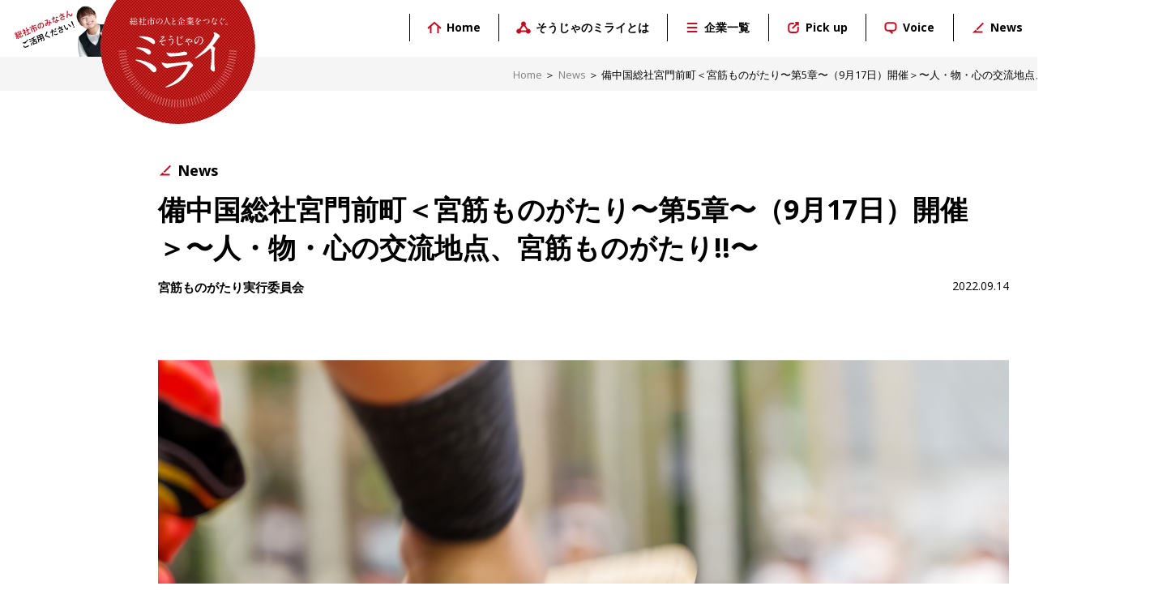

--- FILE ---
content_type: text/html; charset=UTF-8
request_url: https://soja-no-mirai.jp/news/4846.html
body_size: 26743
content:
<!DOCTYPE html>
<html lang = "ja">

<head>

<!-- Global site tag (gtag.js) - Google Analytics -->
<script async src="https://www.googletagmanager.com/gtag/js?id=G-MGN0QNY7Z9"></script>
<script>
  window.dataLayer = window.dataLayer || [];
  function gtag(){dataLayer.push(arguments);}
  gtag('js', new Date());

  gtag('config', 'G-MGN0QNY7Z9');
</script>

<meta charset="UTF-8">
<meta http-equiv="X-UA-Compatible" content="IE=edge,chrome=1">
<meta name="robots"      content="index,follow">
<meta name="keywords"    content="総社市,岡山県,就職,求人,転職,採用,企業,情報,未経験,正社員,新卒,中途,経験者,パート,アルバイト,インターンシップ,ものづくり,高卒,大学,中高年,ワークライフバランス,総社商工会議所,パンわーるど総社,So-Ja!pan,そうじゃのミライ,">
<meta name="description" content="総社商工会議所の企業情報サイト「そうじゃのミライ」。総社商工会議所に登録している企業の情報を中心に、総社市の魅力や活動、ニュース、採用情報、会社で働くスタッフさんたちのコメント、「パンわーるど総社／So-Ja!pan」の情報、イベント情報などをお伝えします。">
<meta name="viewport"    content="width=1440">
<meta name="format-detection" content="telephone=no">

<title>備中国総社宮門前町＜宮筋ものがたり〜第5章〜（9月17日）開催＞〜人・物・心の交流地点、宮筋ものがたり!!〜 &laquo; そうじゃのミライ【公式】 岡山県総社市で働きたい方のための企業情報サイト</title>

<meta name='robots' content='max-image-preview:large' />
<link rel="alternate" type="application/rss+xml" title="そうじゃのミライ【公式】 &raquo; フィード" href="https://soja-no-mirai.jp/feed" />
<link rel="alternate" type="application/rss+xml" title="そうじゃのミライ【公式】 &raquo; コメントフィード" href="https://soja-no-mirai.jp/comments/feed" />
<link rel="alternate" title="oEmbed (JSON)" type="application/json+oembed" href="https://soja-no-mirai.jp/wp-json/oembed/1.0/embed?url=https%3A%2F%2Fsoja-no-mirai.jp%2Fnews%2F4846.html" />
<link rel="alternate" title="oEmbed (XML)" type="text/xml+oembed" href="https://soja-no-mirai.jp/wp-json/oembed/1.0/embed?url=https%3A%2F%2Fsoja-no-mirai.jp%2Fnews%2F4846.html&#038;format=xml" />
<style id='wp-img-auto-sizes-contain-inline-css' type='text/css'>
img:is([sizes=auto i],[sizes^="auto," i]){contain-intrinsic-size:3000px 1500px}
/*# sourceURL=wp-img-auto-sizes-contain-inline-css */
</style>
<style id='wp-emoji-styles-inline-css' type='text/css'>

	img.wp-smiley, img.emoji {
		display: inline !important;
		border: none !important;
		box-shadow: none !important;
		height: 1em !important;
		width: 1em !important;
		margin: 0 0.07em !important;
		vertical-align: -0.1em !important;
		background: none !important;
		padding: 0 !important;
	}
/*# sourceURL=wp-emoji-styles-inline-css */
</style>
<style id='wp-block-library-inline-css' type='text/css'>
:root{--wp-block-synced-color:#7a00df;--wp-block-synced-color--rgb:122,0,223;--wp-bound-block-color:var(--wp-block-synced-color);--wp-editor-canvas-background:#ddd;--wp-admin-theme-color:#007cba;--wp-admin-theme-color--rgb:0,124,186;--wp-admin-theme-color-darker-10:#006ba1;--wp-admin-theme-color-darker-10--rgb:0,107,160.5;--wp-admin-theme-color-darker-20:#005a87;--wp-admin-theme-color-darker-20--rgb:0,90,135;--wp-admin-border-width-focus:2px}@media (min-resolution:192dpi){:root{--wp-admin-border-width-focus:1.5px}}.wp-element-button{cursor:pointer}:root .has-very-light-gray-background-color{background-color:#eee}:root .has-very-dark-gray-background-color{background-color:#313131}:root .has-very-light-gray-color{color:#eee}:root .has-very-dark-gray-color{color:#313131}:root .has-vivid-green-cyan-to-vivid-cyan-blue-gradient-background{background:linear-gradient(135deg,#00d084,#0693e3)}:root .has-purple-crush-gradient-background{background:linear-gradient(135deg,#34e2e4,#4721fb 50%,#ab1dfe)}:root .has-hazy-dawn-gradient-background{background:linear-gradient(135deg,#faaca8,#dad0ec)}:root .has-subdued-olive-gradient-background{background:linear-gradient(135deg,#fafae1,#67a671)}:root .has-atomic-cream-gradient-background{background:linear-gradient(135deg,#fdd79a,#004a59)}:root .has-nightshade-gradient-background{background:linear-gradient(135deg,#330968,#31cdcf)}:root .has-midnight-gradient-background{background:linear-gradient(135deg,#020381,#2874fc)}:root{--wp--preset--font-size--normal:16px;--wp--preset--font-size--huge:42px}.has-regular-font-size{font-size:1em}.has-larger-font-size{font-size:2.625em}.has-normal-font-size{font-size:var(--wp--preset--font-size--normal)}.has-huge-font-size{font-size:var(--wp--preset--font-size--huge)}.has-text-align-center{text-align:center}.has-text-align-left{text-align:left}.has-text-align-right{text-align:right}.has-fit-text{white-space:nowrap!important}#end-resizable-editor-section{display:none}.aligncenter{clear:both}.items-justified-left{justify-content:flex-start}.items-justified-center{justify-content:center}.items-justified-right{justify-content:flex-end}.items-justified-space-between{justify-content:space-between}.screen-reader-text{border:0;clip-path:inset(50%);height:1px;margin:-1px;overflow:hidden;padding:0;position:absolute;width:1px;word-wrap:normal!important}.screen-reader-text:focus{background-color:#ddd;clip-path:none;color:#444;display:block;font-size:1em;height:auto;left:5px;line-height:normal;padding:15px 23px 14px;text-decoration:none;top:5px;width:auto;z-index:100000}html :where(.has-border-color){border-style:solid}html :where([style*=border-top-color]){border-top-style:solid}html :where([style*=border-right-color]){border-right-style:solid}html :where([style*=border-bottom-color]){border-bottom-style:solid}html :where([style*=border-left-color]){border-left-style:solid}html :where([style*=border-width]){border-style:solid}html :where([style*=border-top-width]){border-top-style:solid}html :where([style*=border-right-width]){border-right-style:solid}html :where([style*=border-bottom-width]){border-bottom-style:solid}html :where([style*=border-left-width]){border-left-style:solid}html :where(img[class*=wp-image-]){height:auto;max-width:100%}:where(figure){margin:0 0 1em}html :where(.is-position-sticky){--wp-admin--admin-bar--position-offset:var(--wp-admin--admin-bar--height,0px)}@media screen and (max-width:600px){html :where(.is-position-sticky){--wp-admin--admin-bar--position-offset:0px}}

/*# sourceURL=wp-block-library-inline-css */
</style><style id='global-styles-inline-css' type='text/css'>
:root{--wp--preset--aspect-ratio--square: 1;--wp--preset--aspect-ratio--4-3: 4/3;--wp--preset--aspect-ratio--3-4: 3/4;--wp--preset--aspect-ratio--3-2: 3/2;--wp--preset--aspect-ratio--2-3: 2/3;--wp--preset--aspect-ratio--16-9: 16/9;--wp--preset--aspect-ratio--9-16: 9/16;--wp--preset--color--black: #000000;--wp--preset--color--cyan-bluish-gray: #abb8c3;--wp--preset--color--white: #ffffff;--wp--preset--color--pale-pink: #f78da7;--wp--preset--color--vivid-red: #cf2e2e;--wp--preset--color--luminous-vivid-orange: #ff6900;--wp--preset--color--luminous-vivid-amber: #fcb900;--wp--preset--color--light-green-cyan: #7bdcb5;--wp--preset--color--vivid-green-cyan: #00d084;--wp--preset--color--pale-cyan-blue: #8ed1fc;--wp--preset--color--vivid-cyan-blue: #0693e3;--wp--preset--color--vivid-purple: #9b51e0;--wp--preset--gradient--vivid-cyan-blue-to-vivid-purple: linear-gradient(135deg,rgb(6,147,227) 0%,rgb(155,81,224) 100%);--wp--preset--gradient--light-green-cyan-to-vivid-green-cyan: linear-gradient(135deg,rgb(122,220,180) 0%,rgb(0,208,130) 100%);--wp--preset--gradient--luminous-vivid-amber-to-luminous-vivid-orange: linear-gradient(135deg,rgb(252,185,0) 0%,rgb(255,105,0) 100%);--wp--preset--gradient--luminous-vivid-orange-to-vivid-red: linear-gradient(135deg,rgb(255,105,0) 0%,rgb(207,46,46) 100%);--wp--preset--gradient--very-light-gray-to-cyan-bluish-gray: linear-gradient(135deg,rgb(238,238,238) 0%,rgb(169,184,195) 100%);--wp--preset--gradient--cool-to-warm-spectrum: linear-gradient(135deg,rgb(74,234,220) 0%,rgb(151,120,209) 20%,rgb(207,42,186) 40%,rgb(238,44,130) 60%,rgb(251,105,98) 80%,rgb(254,248,76) 100%);--wp--preset--gradient--blush-light-purple: linear-gradient(135deg,rgb(255,206,236) 0%,rgb(152,150,240) 100%);--wp--preset--gradient--blush-bordeaux: linear-gradient(135deg,rgb(254,205,165) 0%,rgb(254,45,45) 50%,rgb(107,0,62) 100%);--wp--preset--gradient--luminous-dusk: linear-gradient(135deg,rgb(255,203,112) 0%,rgb(199,81,192) 50%,rgb(65,88,208) 100%);--wp--preset--gradient--pale-ocean: linear-gradient(135deg,rgb(255,245,203) 0%,rgb(182,227,212) 50%,rgb(51,167,181) 100%);--wp--preset--gradient--electric-grass: linear-gradient(135deg,rgb(202,248,128) 0%,rgb(113,206,126) 100%);--wp--preset--gradient--midnight: linear-gradient(135deg,rgb(2,3,129) 0%,rgb(40,116,252) 100%);--wp--preset--font-size--small: 13px;--wp--preset--font-size--medium: 20px;--wp--preset--font-size--large: 36px;--wp--preset--font-size--x-large: 42px;--wp--preset--spacing--20: 0.44rem;--wp--preset--spacing--30: 0.67rem;--wp--preset--spacing--40: 1rem;--wp--preset--spacing--50: 1.5rem;--wp--preset--spacing--60: 2.25rem;--wp--preset--spacing--70: 3.38rem;--wp--preset--spacing--80: 5.06rem;--wp--preset--shadow--natural: 6px 6px 9px rgba(0, 0, 0, 0.2);--wp--preset--shadow--deep: 12px 12px 50px rgba(0, 0, 0, 0.4);--wp--preset--shadow--sharp: 6px 6px 0px rgba(0, 0, 0, 0.2);--wp--preset--shadow--outlined: 6px 6px 0px -3px rgb(255, 255, 255), 6px 6px rgb(0, 0, 0);--wp--preset--shadow--crisp: 6px 6px 0px rgb(0, 0, 0);}:where(.is-layout-flex){gap: 0.5em;}:where(.is-layout-grid){gap: 0.5em;}body .is-layout-flex{display: flex;}.is-layout-flex{flex-wrap: wrap;align-items: center;}.is-layout-flex > :is(*, div){margin: 0;}body .is-layout-grid{display: grid;}.is-layout-grid > :is(*, div){margin: 0;}:where(.wp-block-columns.is-layout-flex){gap: 2em;}:where(.wp-block-columns.is-layout-grid){gap: 2em;}:where(.wp-block-post-template.is-layout-flex){gap: 1.25em;}:where(.wp-block-post-template.is-layout-grid){gap: 1.25em;}.has-black-color{color: var(--wp--preset--color--black) !important;}.has-cyan-bluish-gray-color{color: var(--wp--preset--color--cyan-bluish-gray) !important;}.has-white-color{color: var(--wp--preset--color--white) !important;}.has-pale-pink-color{color: var(--wp--preset--color--pale-pink) !important;}.has-vivid-red-color{color: var(--wp--preset--color--vivid-red) !important;}.has-luminous-vivid-orange-color{color: var(--wp--preset--color--luminous-vivid-orange) !important;}.has-luminous-vivid-amber-color{color: var(--wp--preset--color--luminous-vivid-amber) !important;}.has-light-green-cyan-color{color: var(--wp--preset--color--light-green-cyan) !important;}.has-vivid-green-cyan-color{color: var(--wp--preset--color--vivid-green-cyan) !important;}.has-pale-cyan-blue-color{color: var(--wp--preset--color--pale-cyan-blue) !important;}.has-vivid-cyan-blue-color{color: var(--wp--preset--color--vivid-cyan-blue) !important;}.has-vivid-purple-color{color: var(--wp--preset--color--vivid-purple) !important;}.has-black-background-color{background-color: var(--wp--preset--color--black) !important;}.has-cyan-bluish-gray-background-color{background-color: var(--wp--preset--color--cyan-bluish-gray) !important;}.has-white-background-color{background-color: var(--wp--preset--color--white) !important;}.has-pale-pink-background-color{background-color: var(--wp--preset--color--pale-pink) !important;}.has-vivid-red-background-color{background-color: var(--wp--preset--color--vivid-red) !important;}.has-luminous-vivid-orange-background-color{background-color: var(--wp--preset--color--luminous-vivid-orange) !important;}.has-luminous-vivid-amber-background-color{background-color: var(--wp--preset--color--luminous-vivid-amber) !important;}.has-light-green-cyan-background-color{background-color: var(--wp--preset--color--light-green-cyan) !important;}.has-vivid-green-cyan-background-color{background-color: var(--wp--preset--color--vivid-green-cyan) !important;}.has-pale-cyan-blue-background-color{background-color: var(--wp--preset--color--pale-cyan-blue) !important;}.has-vivid-cyan-blue-background-color{background-color: var(--wp--preset--color--vivid-cyan-blue) !important;}.has-vivid-purple-background-color{background-color: var(--wp--preset--color--vivid-purple) !important;}.has-black-border-color{border-color: var(--wp--preset--color--black) !important;}.has-cyan-bluish-gray-border-color{border-color: var(--wp--preset--color--cyan-bluish-gray) !important;}.has-white-border-color{border-color: var(--wp--preset--color--white) !important;}.has-pale-pink-border-color{border-color: var(--wp--preset--color--pale-pink) !important;}.has-vivid-red-border-color{border-color: var(--wp--preset--color--vivid-red) !important;}.has-luminous-vivid-orange-border-color{border-color: var(--wp--preset--color--luminous-vivid-orange) !important;}.has-luminous-vivid-amber-border-color{border-color: var(--wp--preset--color--luminous-vivid-amber) !important;}.has-light-green-cyan-border-color{border-color: var(--wp--preset--color--light-green-cyan) !important;}.has-vivid-green-cyan-border-color{border-color: var(--wp--preset--color--vivid-green-cyan) !important;}.has-pale-cyan-blue-border-color{border-color: var(--wp--preset--color--pale-cyan-blue) !important;}.has-vivid-cyan-blue-border-color{border-color: var(--wp--preset--color--vivid-cyan-blue) !important;}.has-vivid-purple-border-color{border-color: var(--wp--preset--color--vivid-purple) !important;}.has-vivid-cyan-blue-to-vivid-purple-gradient-background{background: var(--wp--preset--gradient--vivid-cyan-blue-to-vivid-purple) !important;}.has-light-green-cyan-to-vivid-green-cyan-gradient-background{background: var(--wp--preset--gradient--light-green-cyan-to-vivid-green-cyan) !important;}.has-luminous-vivid-amber-to-luminous-vivid-orange-gradient-background{background: var(--wp--preset--gradient--luminous-vivid-amber-to-luminous-vivid-orange) !important;}.has-luminous-vivid-orange-to-vivid-red-gradient-background{background: var(--wp--preset--gradient--luminous-vivid-orange-to-vivid-red) !important;}.has-very-light-gray-to-cyan-bluish-gray-gradient-background{background: var(--wp--preset--gradient--very-light-gray-to-cyan-bluish-gray) !important;}.has-cool-to-warm-spectrum-gradient-background{background: var(--wp--preset--gradient--cool-to-warm-spectrum) !important;}.has-blush-light-purple-gradient-background{background: var(--wp--preset--gradient--blush-light-purple) !important;}.has-blush-bordeaux-gradient-background{background: var(--wp--preset--gradient--blush-bordeaux) !important;}.has-luminous-dusk-gradient-background{background: var(--wp--preset--gradient--luminous-dusk) !important;}.has-pale-ocean-gradient-background{background: var(--wp--preset--gradient--pale-ocean) !important;}.has-electric-grass-gradient-background{background: var(--wp--preset--gradient--electric-grass) !important;}.has-midnight-gradient-background{background: var(--wp--preset--gradient--midnight) !important;}.has-small-font-size{font-size: var(--wp--preset--font-size--small) !important;}.has-medium-font-size{font-size: var(--wp--preset--font-size--medium) !important;}.has-large-font-size{font-size: var(--wp--preset--font-size--large) !important;}.has-x-large-font-size{font-size: var(--wp--preset--font-size--x-large) !important;}
/*# sourceURL=global-styles-inline-css */
</style>

<style id='classic-theme-styles-inline-css' type='text/css'>
/*! This file is auto-generated */
.wp-block-button__link{color:#fff;background-color:#32373c;border-radius:9999px;box-shadow:none;text-decoration:none;padding:calc(.667em + 2px) calc(1.333em + 2px);font-size:1.125em}.wp-block-file__button{background:#32373c;color:#fff;text-decoration:none}
/*# sourceURL=/wp-includes/css/classic-themes.min.css */
</style>
<link rel="https://api.w.org/" href="https://soja-no-mirai.jp/wp-json/" /><link rel="alternate" title="JSON" type="application/json" href="https://soja-no-mirai.jp/wp-json/wp/v2/posts/4846" /><link rel="EditURI" type="application/rsd+xml" title="RSD" href="https://soja-no-mirai.jp/wordpress/xmlrpc.php?rsd" />
<meta name="generator" content="WordPress 6.9" />
<link rel="canonical" href="https://soja-no-mirai.jp/news/4846.html" />
<link rel='shortlink' href='https://soja-no-mirai.jp/?p=4846' />
<style type="text/css">.recentcomments a{display:inline !important;padding:0 !important;margin:0 !important;}</style>
<link rel = "stylesheet" href = "https://soja-no-mirai.jp/wordpress/wp-content/themes/sojanomirai/style.css?1691405425" type = "text/css">
<link rel = "stylesheet" href = "https://soja-no-mirai.jp/wordpress/wp-content/themes/sojanomirai/pc.css?1691405431" type = "text/css">
<script src = "https://ajax.googleapis.com/ajax/libs/jquery/2.1.1/jquery.min.js" type = "text/javascript"></script>
<script src = "https://soja-no-mirai.jp/wordpress/wp-content/themes/sojanomirai/js/java.js" type = "text/javascript"></script>

<link rel = "apple-touch-icon" href = "/wci.png">

</head>

<body>

<div id = "dummyheader"></div>

<header>
<div id = "headerbox">
  <div id = "header">
    <div class = "logo"><div><img src = "https://soja-no-mirai.jp/wordpress/wp-content/themes/sojanomirai/image/header/li.png" id = "li"><img src = "https://soja-no-mirai.jp/wordpress/wp-content/themes/sojanomirai/image/header/lt.svg" id = "lt"></div><p class = "c"><img src = "https://soja-no-mirai.jp/wordpress/wp-content/themes/sojanomirai/image/header/le.svg"></p></div>
    <nav>
    <div class = "nav">
      <a href = "https://soja-no-mirai.jp"><b class = "ch">Home</b></a>
      <a href = "https://soja-no-mirai.jp/about"><b class = "c0">そうじゃのミライとは</b></a>
      <a href = "https://soja-no-mirai.jp/list"><b class = "c1">企業一覧</b></a>
      <a href = "https://soja-no-mirai.jp/pickup"><b class = "c2">Pick up</b></a>
      <a href = "https://soja-no-mirai.jp/voice"><b class = "c3">Voice</b></a>
      <a href = "https://soja-no-mirai.jp/news"><b class = "c4">News</b></a>
      <a href = "https://soja-no-mirai.jp/contact" id = "ncon"><strong>お問い合わせ</strong></a>
      <div class = "clear"></div>
    </div>
    </nav>
  </div>
</div>
</header>

<div id = "treebox">
  <div id = "tree">
    <a href = "https://soja-no-mirai.jp">Home</a><span>＞</span><a href="https://soja-no-mirai.jp/news" rel="category tag">News</a><span>＞</span><font>備中国総社宮門前町＜宮筋ものがたり〜第5章〜（9月17日）開催＞〜人・物・心の交流地点、宮筋ものがたり!!〜</font>
  </div>
</div>

<div id = "container">

  <section>

  <article class = "post vw">
  <div id = "pcredit">
    
    <a href = "https://soja-no-mirai.jp/news"><b class = "c4">News</b></a>
    <h1>備中国総社宮門前町＜宮筋ものがたり〜第5章〜（9月17日）開催＞〜人・物・心の交流地点、宮筋ものがたり!!〜</h1>
    <strong class = "left">宮筋ものがたり実行委員会</strong><time class = "right">2022.09.14</time><br class = "clear">
  </div>
  <div class = "base">
    <div id = "pmi"><img src = "https://soja-no-mirai.jp/wordpress/wp-content/uploads/2022/09/20220914_miyasujistory5.jpg"></div>
    <p><strong>総社宮・総社商店街筋で<em>“宮筋ものがたり〜第5章〜”が、9月17日（土）に開催</em>されます。</strong></p>
<p>&nbsp;</p>
<p>総社宮では、10時から歌・ダンス・吹奏楽・こども神楽・演舞・太鼓など27プログラムが催されます。また、商店街筋ではたくさんのお店が出店され、総社市役所の駐車場には旧車が展示されます。</p>
<p>&nbsp;</p>
<p>この週末は、ぜひ備中国総社宮門前町へ!!</p>
<p>&nbsp;</p>
<p>&nbsp;</p>
<p><a href="https://twitter.com/sojacci2014/status/1569821585896534016?ref_src=twsrc%5Etfw%7Ctwcamp%5Eembeddedtimeline%7Ctwterm%5Escreen-name%3Asojacci2014%7Ctwcon%5Es1" target="_blank" rel="noopener noreferrer">詳しくはこちら</a></p>
<p>&nbsp;</p>
<p>&nbsp;</p>
    <div class = "clear"></div>
  </div>
  </article>

    <div id = "navigation">
      <p><a href="https://soja-no-mirai.jp/news/4854.html" rel="next">前のページ</a>｜<a href="https://soja-no-mirai.jp/news/4863.html" rel="prev">次のページ</a>｜<a href = "https://soja-no-mirai.jp/news">一覧</a></p>
      <div class = "clear"></div>
    </div>


  </section>

</div>

<section id = "relbanner" class = "vw">
<div>
  <h1>PR</h1>
  <a href = "https://www.youtube.com/channel/UC5JDfaicRO2F4XR0DFHxEAQ" target = "_blank"><img src = "https://soja-no-mirai.jp/wordpress/wp-content/themes/sojanomirai/image/footer/yt.jpg"></a>
  <div class = "clear"></div>
</div>
</section>

<footer>
<div id = "footerbox">
  <div id = "footer">
    <h1>総社市で頑張る企業の未来は、そうじゃのミライ。</h1>
    <div id = "fnav">
      <img src = "https://soja-no-mirai.jp/wordpress/wp-content/themes/sojanomirai/image/footer/flogo.svg">
      <div id = "fnavl">
        <a href = "https://soja-no-mirai.jp" class = "more fn">Home</a><a href = "https://soja-no-mirai.jp/about" class = "more fn">そうじゃのミライとは</a><a href = "https://soja-no-mirai.jp/list" class = "more fn">企業一覧</a>
      </div>
      <div id = "fnavr">
        <a href = "https://soja-no-mirai.jp/pickup" class = "more fn">Pick up</a><a href = "https://soja-no-mirai.jp/voice" class = "more fn">Voice</a><a href = "https://soja-no-mirai.jp/news" class = "more fn">News</a><a href = "https://soja-no-mirai.jp/contact" class = "more">お問い合わせ</a>
      </div>
    </div>
    <div id = "fnavs" class = "vw"><a href = "http://www.soja-cci.sakura.ne.jp/cci/" target = "_blank">そうじゃのミライWEBサイト運用／総社商工会議所 新卒ジョブ事務局</a><span>｜</span><a href = "https://soja-no-mirai.jp/policy">個人情報保護方針（プライバシー･ポリシー）</a><span>｜</span><a href = "https://soja-no-mirai.jp/policy#sp">サイトポリシー</a></div>
  </div>
</div>
<div id = "copy"><small>Copyright &copy;総社商工会議所. All Rights Reserved.</small></div>
</footer>
<a href = "#" id = "ttop" class = "alpha c"></a>

<script type = "text/javascript">
<!--
//WaterMark
var swm = document.getElementById('swm');
swm.onfocus = function() {
  if(this.value == this.defaultValue) {
    this.value = '';
    this.style.color = '';
  }
}
swm.onblur = function() {
  if(this.value == '') {
    this.value = this.defaultValue;
    this.style.color = '#9f9f9f';
  }
}
swm.defaultValue = swm.value;
swm.value = '';
swm.onblur();
// -->
</script>

<script type="speculationrules">
{"prefetch":[{"source":"document","where":{"and":[{"href_matches":"/*"},{"not":{"href_matches":["/wordpress/wp-*.php","/wordpress/wp-admin/*","/wordpress/wp-content/uploads/*","/wordpress/wp-content/*","/wordpress/wp-content/plugins/*","/wordpress/wp-content/themes/sojanomirai/*","/*\\?(.+)"]}},{"not":{"selector_matches":"a[rel~=\"nofollow\"]"}},{"not":{"selector_matches":".no-prefetch, .no-prefetch a"}}]},"eagerness":"conservative"}]}
</script>
<script id="wp-emoji-settings" type="application/json">
{"baseUrl":"https://s.w.org/images/core/emoji/17.0.2/72x72/","ext":".png","svgUrl":"https://s.w.org/images/core/emoji/17.0.2/svg/","svgExt":".svg","source":{"concatemoji":"https://soja-no-mirai.jp/wordpress/wp-includes/js/wp-emoji-release.min.js?ver=6.9"}}
</script>
<script type="module">
/* <![CDATA[ */
/*! This file is auto-generated */
const a=JSON.parse(document.getElementById("wp-emoji-settings").textContent),o=(window._wpemojiSettings=a,"wpEmojiSettingsSupports"),s=["flag","emoji"];function i(e){try{var t={supportTests:e,timestamp:(new Date).valueOf()};sessionStorage.setItem(o,JSON.stringify(t))}catch(e){}}function c(e,t,n){e.clearRect(0,0,e.canvas.width,e.canvas.height),e.fillText(t,0,0);t=new Uint32Array(e.getImageData(0,0,e.canvas.width,e.canvas.height).data);e.clearRect(0,0,e.canvas.width,e.canvas.height),e.fillText(n,0,0);const a=new Uint32Array(e.getImageData(0,0,e.canvas.width,e.canvas.height).data);return t.every((e,t)=>e===a[t])}function p(e,t){e.clearRect(0,0,e.canvas.width,e.canvas.height),e.fillText(t,0,0);var n=e.getImageData(16,16,1,1);for(let e=0;e<n.data.length;e++)if(0!==n.data[e])return!1;return!0}function u(e,t,n,a){switch(t){case"flag":return n(e,"\ud83c\udff3\ufe0f\u200d\u26a7\ufe0f","\ud83c\udff3\ufe0f\u200b\u26a7\ufe0f")?!1:!n(e,"\ud83c\udde8\ud83c\uddf6","\ud83c\udde8\u200b\ud83c\uddf6")&&!n(e,"\ud83c\udff4\udb40\udc67\udb40\udc62\udb40\udc65\udb40\udc6e\udb40\udc67\udb40\udc7f","\ud83c\udff4\u200b\udb40\udc67\u200b\udb40\udc62\u200b\udb40\udc65\u200b\udb40\udc6e\u200b\udb40\udc67\u200b\udb40\udc7f");case"emoji":return!a(e,"\ud83e\u1fac8")}return!1}function f(e,t,n,a){let r;const o=(r="undefined"!=typeof WorkerGlobalScope&&self instanceof WorkerGlobalScope?new OffscreenCanvas(300,150):document.createElement("canvas")).getContext("2d",{willReadFrequently:!0}),s=(o.textBaseline="top",o.font="600 32px Arial",{});return e.forEach(e=>{s[e]=t(o,e,n,a)}),s}function r(e){var t=document.createElement("script");t.src=e,t.defer=!0,document.head.appendChild(t)}a.supports={everything:!0,everythingExceptFlag:!0},new Promise(t=>{let n=function(){try{var e=JSON.parse(sessionStorage.getItem(o));if("object"==typeof e&&"number"==typeof e.timestamp&&(new Date).valueOf()<e.timestamp+604800&&"object"==typeof e.supportTests)return e.supportTests}catch(e){}return null}();if(!n){if("undefined"!=typeof Worker&&"undefined"!=typeof OffscreenCanvas&&"undefined"!=typeof URL&&URL.createObjectURL&&"undefined"!=typeof Blob)try{var e="postMessage("+f.toString()+"("+[JSON.stringify(s),u.toString(),c.toString(),p.toString()].join(",")+"));",a=new Blob([e],{type:"text/javascript"});const r=new Worker(URL.createObjectURL(a),{name:"wpTestEmojiSupports"});return void(r.onmessage=e=>{i(n=e.data),r.terminate(),t(n)})}catch(e){}i(n=f(s,u,c,p))}t(n)}).then(e=>{for(const n in e)a.supports[n]=e[n],a.supports.everything=a.supports.everything&&a.supports[n],"flag"!==n&&(a.supports.everythingExceptFlag=a.supports.everythingExceptFlag&&a.supports[n]);var t;a.supports.everythingExceptFlag=a.supports.everythingExceptFlag&&!a.supports.flag,a.supports.everything||((t=a.source||{}).concatemoji?r(t.concatemoji):t.wpemoji&&t.twemoji&&(r(t.twemoji),r(t.wpemoji)))});
//# sourceURL=https://soja-no-mirai.jp/wordpress/wp-includes/js/wp-emoji-loader.min.js
/* ]]> */
</script>

</body>

</html>

--- FILE ---
content_type: text/css
request_url: https://soja-no-mirai.jp/wordpress/wp-content/themes/sojanomirai/pc.css?1691405431
body_size: 3412
content:
#headerbox,
#treebox,
#footerbox,
#home {
  font-size: 16px;
}
.base {
  font-size: 1.13em;
}
#headerbox,
#treebox,
#footerbox,
#home,
#container,
#copy,
#relbanner {
  min-width: 1440px;
}

#tree,
#footer,
.cbox {
  width: 1200px;
}


#headerbox {
  transition: top 1.0s cubic-bezier(0.2, 1.0, 0.2, 1.0);
}
#headerbox.homenav {
  top: -153px;
  top: -200px;
}
#dummyheader,
#header {
  height: 70px;
}
#header {
  width: 1440px;
}

.logo,
.logo div {
  width: 303px;
}
.logo {
  left: 12px;
}
.logo div img#li,
.logo div img#lt {
  height: 80px;
}
.logo div img#lt { top: 50%; transform: translate(0, -50%); }
.logo p.c {
  top: -38px;
}
.logo p.c img {
  width: 191px;
  height: 191px;
}
#header .nav {
  position: absolute;
  top: 50%;
  right: 40px;
  transform: translate(0, -50%);
}
.nav a {
  float: left;
  display: block;
  border-left: solid 1px #000000;
}
#header .nav a {
  font-size: 14px;
  line-height: 34px;
  margin-top: 3px;
  padding-right: 1.6em;
  padding-left: 1.5em;
}
#hnav .nav a,
#header .nav a#ncon {
  margin-top: 0;
}
#hnav .nav a {
  font-size: 15px;
  line-height: 42px;
  padding-right: 42px;
  padding-left: 40px;
}
.nav a b {
  background-size: 18px 18px;
  padding-left: 24px;
}
.nav a#ncon {
  color: #ffffff;
  border-left: none;

  border-radius: 4px;
  -moz-border-radius: 4px;
  -webkit-border-radius: 4px;

  position: relative;
  overflow: hidden;
  behavior: url('/js/PIE.htc');
}
#header .nav a#ncon {
  line-height: 42px;
  margin-left: 10px;
  padding-right: 1em;
  padding-left: 1em;
}
#hnav .nav a#ncon {
  width: 137px;
  text-align: center;
  padding-right: 0;
  padding-left: 0;

  position: absolute;
  top: 0;
  right: 0;
}
/*
#hnav .nav a#ncon {
  margin-left: 15px;
  padding-right: 25px;
  padding-left: 25px;
}
*/
.nav a#ncon:link,
.nav a#ncon:visited {
  background: #646464;
}
.nav a#ncon:active,
.nav a#ncon:hover {
  background: #000000;
}
.nav a#ncon strong {
  font-size: 0.95em;
}


#tree {
  width: 1060px;
  padding-left: 300px;
}


#relbanner {
  margin-top: 115px;
  padding-top: 60px;
}
#relbanner > div {
  width: 1220px;
}
#relbanner h1 {
  font-size: 21px;
}
#relbanner a {
  float: left;
  Xmargin: 10px;
}


#footerbox {
  margin-top: 140px;
}
#footer {
  padding-top: 60px;
  padding-bottom: 60px;
}
#footer h1 {
  font-size: 14px;
}
#fnav {
  position: relative;
}
#fnav img {
  width: 160px;
}
#fnav div {
  position: absolute;
  top: 24px;
}
#fnav div a {
  font-size: 14px;
}
#fnavl {
  padding-right: 116px;
  right: 50%;
}
#fnavr {
  padding-left: 116px;
  left: 50%;
}
#fnavs {
  font-size: 13px;
  padding-top: 36px;
}
#copy small {
  font-size: 12px;
}
a#ttop {
  width: 45px;
  height: 45px;

  right: 16px;
  bottom: 10px;
}


#container {
}


#navigation {
  padding-top: 100px;
}
#navigation a,
#navigation span {
  min-width: 40px;
  line-height: 40px;
}



.alignnone {
}
.aligncenter {
  display: block;
}
.alignleft {
  float: left;
  margin-right: 1em;
}
.alignright {
  float: right;
  margin-left: 1em;
}

.base h1 { font-size: 2.125em; }
.base h2 { font-size: 1.8em; }
.base h3 { font-size: 1.5em; }
.base h4 { font-size: 1.2em; }
.base iframe {
  width: 800px;
  height: 450px;
}

#submit input:active,
#submit input:hover,
.alpha:active,
.alpha:hover {
  opacity: 0.5;
  filter: alpha(opacity=50);
  -ms-filter: 'alpha(opacity=50)';
}

.pcnone {
  display: none;
}



.exp div img {
  transition: all 0.7s cubic-bezier(0.2, 1.0, 0.2, 1.0);
}
.exp:link div img,
.exp:visited div img {
  max-width: 100%;
}
.exp:active div img,
.exp:hover div img {
  max-width: 110%;
}
.colslider li img.np {
  width: 38%;
}
#rslide li a img.np {
  width: 59%;
}
#hnews article a img.np {
  width: 82.5%;
}



#hhead {
  width: 1440px;
  height: 80px;

  position: relative;
  z-index: 10;
}
#hhead h2,
#hhc {
  position: absolute;
  top: 50%;
  transform: translate(0, -50%);
}
#hhead h2 {
  font-size: 0.95em;
  left: 355px;
  left: 343px;
}
#hhc {
  font-size: 0.85em;
  right: 40px;
}
#hhc b {
  display: inline-block;
  width: 268px;
  width: 280px;
  margin-right: 1em;
}

a#chamber {
  background-size: 15px 15px;
  font-size: 0.95em;
}


#hnav {
  width: 1052px;
  padding-top: 30px;
  padding-bottom: 38px;
}
#hnav .nav {
  position: relative;
}
#hnav .nav #hsearch {
  margin-top: 28px;
}
#hnav .nav #hsearch {
  position: relative;
}
#hnav .nav #hsearch input[type='text'] {
  width: 100%;
  height: 58px;
  line-height: 56px;
  padding: 0 1em;
  border: solid 1px #e6e6e6;
}
#hnav .nav #hsearch input[type='submit'] {
  background: url('image/s.svg') no-repeat center;
  background-color: none;
  background-size: 20px auto;
  width: 56px;
  height: 56px;
  border: none;
  position: absolute;
  top: 1px;
  right: 1px;
}
#hnav .nav #hsearch input[type='submit']:active,
#hnav .nav #hsearch input[type='submit']:hover {
  background-image: url('image/s-.svg');
}

.colslider, .colslider ul li { height: 600px; }
.colslider ul li { width: 902px; }
.colslider ul li .sltext {
  max-width: 850px;
  padding: 20px 25px;

  bottom: 35px;
  left: 35px;
}
.sltext,
.sltext * {
  line-height: 1.5em;
}
.sltext div {
  padding-top: 66.66%;
  margin-bottom: 1em;
}
.sltext b,
.sltext h3 {
  font-size: 13px;
}
.sltext b {
  background-size: 15px 15px;
  padding-left: 18px;
}
.sltext h2 { font-size: 19px; }

.slider_prev,
.slider_next {
  background: #000000 no-repeat center;
  background-size: 14px auto;
  width: 52px !important;
  height: 52px !important;

  position: absolute;
  top: 50%;
  z-index: 100;
  overflow: hidden;
  transition: width 0.7s cubic-bezier(0.2, 1.0, 0.2, 1.0), height 0.7s cubic-bezier(0.2, 1.0, 0.2, 1.0);

  border-radius: 50%;
  -moz-border-radius: 50%;
  -webkit-border-radius: 50%;

  overflow: hidden;
  cursor: pointer;
}
.slider_prev {
  background-image: url('image/home/al.svg');
  transform: translate(-50%, -50%);
}
.slider_next {
  background-image: url('image/home/ar.svg');
  transform: translate(50%, -50%);
}
.slider_prev:active,
.slider_prev:hover,
.slider_next:active,
.slider_next:hover {
  background-color: #c30d23;
  width: 80px !important;
  height: 80px !important;
}
.slider_prev {
  margin-left: 50px;
}
.slider_next {
  margin-right: 50px;
}
.pagination {
  display: none;
}

#rslide,
#rslide ul {
  width: 100%;
  overflow: hidden;
}
#rslide ul li {
  width: 300px;
  padding: 0 10px;
}

#hvbox {
  margin-top: 85px;
  padding-top: 40px;
  padding-bottom: 60px;
  position: relative;
}
#hvoice {
  width: 1224px;
}
#hvoice h1 {
  font-size: 2.5em;
  margin-left: 12px;
}
#hvoice h1 span {
  font-size: 0.45em;
  padding-right: 2em;
}
#hvoice h1 font {
  font-size: 0.35em;
}
#hvoice article {
  width: 180px;
  margin: 0 12px 18px;
}
#hvoice article:nth-of-type(7) {
  clear: both;
}
#hvoice a {
}
#hvoice a h4 {
  font-size: 0.7em;
  padding-top: 1.2em;
}
#hvoice a h2 {
  font-size: 1em;
}
img#vi {
  width: 180px;
  margin-left: 420px;

  position: absolute;
  left: 50%;
  bottom: 0;
}

#home .cbox {
  padding-top: 60px;
}

#hnews {
  float: left;
  width: 600px;
}
#hnews h1 {
  font-size: 2.125em;
  margin-left: 12px;
}
#hnews h1 span {
  font-size: 0.5em;
}
#hnews article a {
  min-height: 112px;
  padding-top: 25px;
  padding-bottom: 25px;
  padding-left: 175px;
  position: relative;
}
#hnews article a div {
  width: 150px;
  height: 112px;

  top: 25px;
}
#hnews article a h3 {
  font-size: 1.1em;
  padding-bottom: 0.7em;
}
#hnews article a h4 {
  font-size: 0.82em;
}
#hnews a.more {
  width: 190px;
  margin-top: 2.9em;
}

#hfp {
  float: right;
  width: 530px;
}
#hfp h1 {
  font-size: 1.45em;
  padding-bottom: 1.4em;
}
#hfp div {
  font-size: 0.85em;
  padding-bottom: 2.5em;
}
#hfp a.more {
  width: 200px;
  margin-top: 2.9em;
}


#catslider {
  margin-top: 45px;
}
#catslider .colslider, #catslider .colslider ul li { height: 500px; }
#catslider .colslider ul li { width: 752px; }
#catslider .colslider ul li a .sltext { max-width: 700px; }
#catslider .slider_prev, #catslider .slider_next { width: 45px !important; height: 45px !important; }
#catslider .slider_prev:active, #catslider .slider_prev:hover, #catslider .slider_next:active, #catslider .slider_next:hover { width: 60px !important; height: 60px !important; }
#catslider .sltext h2 { font-size: 22px; }
#catslider .sltext h3 { font-size: 15px; }


#cname,
#ccount h3 {
  width: 1050px;
}

#dummyslider {
  height: 2em;
}
#cname {
  margin-top: 40px;
  margin-bottom: 35px;
  white-space: nowrap;
}
#cname h2,
#cname p {
  display: inline-block;
}
#cname h2 {
  font-size: 40px;
}
#cname h2 b,
#cname h2 span {
  padding-left: 34px;
}
#cname h2 b {
  display: block;
  background-size: 28px 28px;
}
#cname h2 span {
  font-size: 18px;
}
#cname p {
  font-size: 17px;
  vertical-align: 1.8em;
  padding-left: 2.5em;
}
#cname.ca3 {
  width: 1130px;
  margin-bottom: 20px;
}
#cname.ca3 p {
  font-size: 16px;
}
#cname.cas {
  margin-top: 85px;
}

#ccount {
  margin-bottom: 60px;
}
#ccount * {
  line-height: 77px;
}
#ccount h3 {
  font-size: 17px;
  padding: 0 195px;
}
#ccount h3 b {
  font-size: 32px;
  padding-right: 0.25em;
  padding-left: 0.25em;
}

.list {
  width: 765px;
  min-height: 235px;
  padding-top: 30px;
  padding-bottom: 30px;
  padding-left: 365px;
}
.list a div {
  width: 330px;
  height: 235px;

  top: 30px;
}
.list a b {
  background-size: 16px 16px;
  font-size: 15px;
  margin: 5px auto;
  padding-left: 21px;
}
.list a h3 {
  font-size: 24px;
}
.list a h4,
.list a p {
  font-size: 15px;
}
.list a h4 {
  padding-bottom: 0.3em;
}

#policy,
.post {
  width: 1050px;
}
#pcredit {
  padding-top: 80px;
}
#pmi {
  height: 743px;
  margin-bottom: 3.5em;
  position: relative;
  overflow: hidden;
}
#pmi img {
  position: absolute;
  top: 50%;
  left: 50%;
  transform: translate(-50%, -50%);
}
#pcredit a,
#pcredit h1 font {
  font-size: 18px;
}
#pcredit a b {
  background-size: 18px 18px;
  padding-left: 24px;
}
#pcredit h1 {
  font-size: 2.125em;
}
#pcredit strong,
#pcredit strong * {
  font-size: 15px;
}
#pcredit time {
  font-size: 14px;
}



#voice {
  width: 1152px;
}
#voice article:nth-child(4n+1) {
  clear: both;
}
#voice article a {
  width: 266px;
  margin: 18px 11px;
}
#voice article a h4 {
  font-size: 0.75em;
}
#voice article a h3 {
  font-size: 19px;
}



#limg {
  height: 435px;
}
#limg div {
  width: 640px;
  height: 144px;
}
#limg div h1 b {
  background-size: 36px 36px;
  font-size: 42px;
}
#limg div h1 p {
  font-size: 15px;
}

#list {
  width: 1158px;
}
#list article {
  float: left;
}
#list article:nth-child(3n+1) {
  clear: both;
}
#list article a {
  width: 356px;
  margin: 50px 15px 0;
}
#list a h3 {
  font-size: 21px;
}
#list a h4 {
  font-size: 15px;
}



h1#ltitle {
  font-size: 42px;
  padding-top: 2.25em;
  padding-bottom: 1.25em;
}
h1#ltitle b {
  font-size: 15px;
}
#img6 {
  padding-top: 50px;
}
#img6 a {
  width: 336px;
  margin-top: 21px;
  margin-left: 21px;
}
#mesbox {
  margin-top: 100px;
  padding: 70px 0;
}
h1.mesth {
  float: left;
  font-size: 38px;
}
h1.mesth b {
  background-size: 30px 30px;
}
h1.mesth span {
  font-size: 17px;
}
#mesimg {
  float: right;
  width: 380px;
}
#mest {
  float: left;
  width: 580px;
}
#lcredit {
  padding-top: 80px;
}
#lcredit div.base {
  width: 500px;
}
#lcredit div.base:nth-child(1) { float: left; }
#lcredit div.base:nth-child(2) { float: right; }
#lcredit table {
  font-size: 15px;
}
#lcredit div.base:nth-child(1) th { width: 118px; }
#lcredit div.base:nth-child(2) th { width: 158px; }
#gm {
  height: 710px;
  margin-top: 80px;
}



#policy h1 {
  font-size: 36px;
  margin-top: -60px;
  padding-top: 150px;
}



#about {
  width: 1050px;
}
.abouth {
  padding-bottom: 30px;
}
.abouth h1,
.abouth h5 {
  z-index: 0;
}
.abouth img {
  margin-top: -20px;
  margin-bottom: -50px;
  z-index: -1;
}
.abouth h2,
#aboutm h2 {
  font-size: 1.8em;
}
#aboutm {
  padding-top: 70px;
}
#aboutm h6 {
  width: 250px;
  height: 175px;
  font-size: 21px;
  padding-top: 75px;
}
#about td {
  width: 326px;
  font-size: 14px;
  vertical-align: top;
  padding-top: 60px;
  padding-left: 36px;
}
#about td:nth-child(1) {
  padding-left: 0;
}
#about td h3 {
  font-size: 28px;
  padding: 11px 0 23px;
}
#about td h6 {
  font-size: 15px;
  padding-top: 24px;
}
#aboutf {
  padding-top: 80px;
}
#aboutf h2 {
  font-size: 22px;
}
#aboutf h1 {
  font-size: 38px;
}
#aboutf h3 {
  font-size: 17px;
}
#aboutf a {
  width: 320px;
  font-size: 17px;
  line-height: 62px;
  margin-top: 45px;
}



#contact {
  width: 1200px;
}
.abouth h1,
#contact h1,
#sent h1 {
  font-size: 42px;
  padding-top: 95px;
}
.abouth h5,
#contact h5,
#sent h5 {
  font-size: 15px;
}

#contact h5 {
  margin-bottom: -50px;
}
#sent h5 {
  padding-bottom: 50px;
}


#contact article {
  padding-top: 100px;
}
#contact article h3,
#contact article h3 {
  line-height: 36px;
}
#contact article h3 {
  font-size: 22px;
}
#contact article h2 {
  font-size: 30px;
  line-height: 45px;
  margin-top: 55px;
}
#contact article p {
  font-size: 21px;
  margin-top: 10px;
}
#contact article a[href^='tel:'] {
  color: inherit !important;
  pointer-events: none;
}


#form th,
#form td {
  padding-top: 15px;
  padding-bottom: 15px;
}
#form th {
  width: 240px;
}
#form tr:nth-child(1) th, #form tr:nth-child(14) th {
  vertical-align: top;
}
#form th p {
  position: relative;
}
#form th b {
  display: block;

  position: absolute;
  top: 50%;
  right: 0;
  transform: translate(0, -50%);
}
#form tr:nth-child(1) th, #form tr:nth-child(1) td {
  padding-top: 50px;
  padding-bottom: 50px;
}
#form tr:nth-child(2) th, #form tr:nth-child(14) th,
#form tr:nth-child(2) td, #form tr:nth-child(14) td {
  padding-top: 45px;
}
#form tr:nth-child(13) th, #form tr:nth-child(14) th,
#form tr:nth-child(13) td, #form tr:nth-child(14) td {
  padding-bottom: 45px;
}
#form th b {
  display: block;
  width: 42px;
  font-size: 15px;
  line-height: 24px;
}
#form td {
  padding-left: 30px;
}
#form td h3,
#form td h3 * {
  line-height: 41px;
}
#form td h3 {
  font-size: 21px;
  padding-bottom: 1em;
}
#form td p,
#form td p * {
  line-height: 33px;
}
#form td p {
  font-size: 18px;
}
#form input[type='text'],
#form input[type='email'],
#form input[type='number'],
#form input[type='tel'],
#form select {
  height: 58px;
  line-height: 58px;
}
#form td textarea {
  height: 300px;
}
#form input.num1 { width: 100px; }
#form input.num2 { width: 140px; }

#submit {
  padding-top: 80px;
}
#submit input[type='submit'],
#submit input[type='reset'],
#submit input[type='button'] {
  height: 54px;
}
#submit input[type='submit'] {
  width: 172px;
}
#submit input[type='reset'],
#submit input[type='button'] {
  width: 125px;
}

div.wpcf7-response-output,
div.wpcf7-display-none,
div.wpcf7-validation-errors {
  line-height: 3em;
}

.custom-wpcf7c-confirmed #form th,
.custom-wpcf7c-confirmed #form td,
.custom-wpcf7c-confirmed #form tr:nth-child(2) th, .custom-wpcf7c-confirmed #form tr:nth-child(14) th,
.custom-wpcf7c-confirmed #form tr:nth-child(2) td, .custom-wpcf7c-confirmed #form tr:nth-child(14) td,
.custom-wpcf7c-confirmed #form tr:nth-child(13) th, .custom-wpcf7c-confirmed #form tr:nth-child(14) th,
.custom-wpcf7c-confirmed #form tr:nth-child(13) td, .custom-wpcf7c-confirmed #form tr:nth-child(14) td {
  padding-top: 20px;
  padding-bottom: 20px;
}



a#shome {
  width: 125px;
  line-height: 54px;
  margin-top: 70px;
}






--- FILE ---
content_type: image/svg+xml
request_url: https://soja-no-mirai.jp/wordpress/wp-content/themes/sojanomirai/image/tt.svg
body_size: 187
content:
<svg id="レイヤー_1" data-name="レイヤー 1" xmlns="http://www.w3.org/2000/svg" viewBox="0 0 45 45"><defs><style>.cls-1{fill:#fff;}</style></defs><title>アートボード 1</title><polygon class="cls-1" points="27.52 29.82 22.5 24.79 17.48 29.82 15.71 28.05 22.5 21.26 29.29 28.05 27.52 29.82"/><rect class="cls-1" x="16" y="15.18" width="13" height="2.5"/></svg>

--- FILE ---
content_type: image/svg+xml
request_url: https://soja-no-mirai.jp/wordpress/wp-content/themes/sojanomirai/image/nav/v.svg
body_size: 408
content:
<?xml version="1.0" encoding="utf-8"?>
<!-- Generator: Adobe Illustrator 21.1.0, SVG Export Plug-In . SVG Version: 6.00 Build 0)  -->
<svg version="1.1" id="レイヤー_1" xmlns="http://www.w3.org/2000/svg" xmlns:xlink="http://www.w3.org/1999/xlink" x="0px"
	 y="0px" viewBox="0 0 18 18" style="enable-background:new 0 0 18 18;" xml:space="preserve">
<style type="text/css">
	.st0{fill:#C30D23;}
</style>
<title>アートボード 1</title>
<path class="st0" d="M12.5,2.3h-7c-2.2,0-4,1.8-4,4v3.5c0,2.2,1.8,4,4,4h1.7l0,0l3.7,3.2l1.3-1.5l-2-1.8h2.3c2.2,0,4-1.8,4-4V6.3
	C16.5,4.1,14.7,2.3,12.5,2.3z M14.5,9.8c0,1.1-0.9,2-2,2h-7c-1.1,0-2-0.9-2-2V6.3c0-1.1,0.9-2,2-2h7c1.1,0,2,0.9,2,2V9.8z"/>
</svg>


--- FILE ---
content_type: image/svg+xml
request_url: https://soja-no-mirai.jp/wordpress/wp-content/themes/sojanomirai/image/nav/h.svg
body_size: 336
content:
<?xml version="1.0" encoding="utf-8"?>
<!-- Generator: Adobe Illustrator 21.1.0, SVG Export Plug-In . SVG Version: 6.00 Build 0)  -->
<svg version="1.1" id="レイヤー_1" xmlns="http://www.w3.org/2000/svg" xmlns:xlink="http://www.w3.org/1999/xlink" x="0px"
	 y="0px" viewBox="0 0 18 18" style="enable-background:new 0 0 18 18;" xml:space="preserve">
<style type="text/css">
	.st0{fill:#C30D23;}
</style>
<title>アートボード 1</title>
<polygon class="st0" points="17.7,9.2 9,1.7 0.3,9.2 1.7,10.8 3.6,9 3.6,16 5.6,16 5.6,7.3 9,4.3 12.4,7.3 12.4,16 14.4,16 14.4,9 
	16.3,10.8 "/>
</svg>


--- FILE ---
content_type: application/javascript
request_url: https://soja-no-mirai.jp/wordpress/wp-content/themes/sojanomirai/js/java.js
body_size: 572
content:
//固定メニュー横スクロール
$(window).on('scroll', function() {
    $('#headerbox').css('left', -$(window).scrollLeft());
});



$(window).scroll(function() {

  if ($(this).scrollTop() > 200) {
    $('#ttop').addClass('show');
  } else {
    $('#ttop').removeClass('show');
  }

});

$(function() {


//ページトップ
  $('a[href^=#]').click(function() {
    $('html, body').stop();
    var speed = 400;
    var href = $(this).attr('href');
    var target = $(href == '#' || href == '' ? 'html' : href);
    var position = target.offset().top;
//    $('html, body').animate({scrollTop:position}, speed, 'swing');
    $('html, body').animate({scrollTop:position}, speed, 'linear');
    return false;
  });


//Google Map 動的 iframe
  $('#gm').html('<iframe width = "100%" height = "100%" frameborder = "0"  scrolling = "no" marginheight = "0" marginwidth = "0" src = "https://maps.google.co.jp/maps?f=q&amp;source=s_q&amp;hl=ja&amp;&amp;q=' + encodeURI($('#gm').text()) + '&amp;ie=UTF8&amp;z=16&amp;iwloc=B&amp;output=embed"></iframe>');


//「戻る」ボタン
  $('#submit input[type="button"]').click(function() {

    $('.custom-wpcf7c-confirmed').removeClass('custom-wpcf7c-confirmed');

  });


});








--- FILE ---
content_type: image/svg+xml
request_url: https://soja-no-mirai.jp/wordpress/wp-content/themes/sojanomirai/image/nav/l.svg
body_size: 300
content:
<?xml version="1.0" encoding="utf-8"?>
<!-- Generator: Adobe Illustrator 21.1.0, SVG Export Plug-In . SVG Version: 6.00 Build 0)  -->
<svg version="1.1" id="レイヤー_1" xmlns="http://www.w3.org/2000/svg" xmlns:xlink="http://www.w3.org/1999/xlink" x="0px"
	 y="0px" viewBox="0 0 18 18" style="enable-background:new 0 0 18 18;" xml:space="preserve">
<style type="text/css">
	.st0{fill:#C30D23;}
</style>
<title>アートボード 1</title>
<rect x="2.8" y="3" class="st0" width="12.5" height="2"/>
<rect x="2.8" y="8" class="st0" width="12.5" height="2"/>
<rect x="2.8" y="13" class="st0" width="12.5" height="2"/>
</svg>


--- FILE ---
content_type: image/svg+xml
request_url: https://soja-no-mirai.jp/wordpress/wp-content/themes/sojanomirai/image/nav/p.svg
body_size: 409
content:
<?xml version="1.0" encoding="utf-8"?>
<!-- Generator: Adobe Illustrator 21.1.0, SVG Export Plug-In . SVG Version: 6.00 Build 0)  -->
<svg version="1.1" id="レイヤー_1" xmlns="http://www.w3.org/2000/svg" xmlns:xlink="http://www.w3.org/1999/xlink" x="0px"
	 y="0px" viewBox="0 0 18 18" style="enable-background:new 0 0 18 18;" xml:space="preserve">
<style type="text/css">
	.st0{fill:#C30D23;}
</style>
<title>アートボード 1</title>
<path class="st0" d="M13.8,12c0,1.1-0.9,2-2,2H6.3c-1.1,0-2-0.9-2-2V7c0-1.1,0.9-2,2-2h3.5V3H6.3c-2.2,0-4,1.8-4,4v5
	c0,2.2,1.8,4,4,4h5.5c2.2,0,4-1.8,4-4V8h-2V12z"/>
<polygon class="st0" points="11.3,2 11.3,4 12.3,4 7,9.3 8.5,10.7 13.8,5.4 13.8,6.5 15.8,6.5 15.8,2 "/>
</svg>


--- FILE ---
content_type: image/svg+xml
request_url: https://soja-no-mirai.jp/wordpress/wp-content/themes/sojanomirai/image/header/le.svg
body_size: 9097
content:
<?xml version="1.0" encoding="UTF-8"?><svg id="_レイヤー_1" xmlns="http://www.w3.org/2000/svg" xmlns:xlink="http://www.w3.org/1999/xlink" viewBox="0 0 191 191"><defs><style>.cls-1,.cls-2{fill:none;}.cls-3{fill:#fff;}.cls-4{fill:#bf3333;}.cls-5{fill:#af0000;}.cls-2{stroke:#fff;stroke-miterlimit:10;stroke-width:.44px;}.cls-6{fill:url(#_新規パターン_2);}</style><pattern id="_新規パターン_2" x="0" y="0" width="4" height="4" patternTransform="translate(-571.45 -13825.6) scale(.93 -.93)" patternUnits="userSpaceOnUse" viewBox="0 0 4 4"><g><rect class="cls-1" width="4" height="4"/><rect class="cls-4" width="2" height="2"/><rect class="cls-5" x="2" width="2" height="2"/><rect class="cls-5" y="2" width="2" height="2"/><rect class="cls-4" x="2" y="2" width="2" height="2"/></g></pattern></defs><circle class="cls-3" cx="95.5" cy="95.5" r="95.25"/><circle class="cls-6" cx="95.5" cy="95.5" r="95.5"/><path class="cls-3" d="M66.14,127.15c-1.49,0-1.86-.37-5.15-4-4-4.4-10.23-7.94-16.19-10.11-1.43-.5-1.55-.56-1.55-.87,0-.56,.87-.56,1.12-.56,5.83,0,24.69,5.09,24.69,12.53,.05,1.61-1.22,2.96-2.83,3.01-.03,0-.06,0-.09,0Zm-3.91-24.31c-.02,1.23-.95,2.27-2.17,2.42-1.36,0-1.86-.37-6-3.47-1.55-1.18-3-2-9-4.09-.37-.12-.74-.25-.74-.62,0-.56,.37-.56,4-.5,3.06,0,13.91,1.05,13.91,6.26Zm-12-20.16c5.77,0,17.12,1.49,17.12,7.57,.1,1.1-.72,2.07-1.82,2.17-.01,0-.03,0-.04,0-.74,0-2.17-1-4.59-2.67-3.66-2.54-4.09-2.73-11.79-5.64-1.36-.56-1.43-.56-1.43-1,.04-.24,1.03-.43,2.58-.43h-.03Z"/><path class="cls-3" d="M82.52,143.94c19.35-10.42,24.48-23.82,24.48-25.12,0-.74-.43-1.18-1.3-1.18-2.11,0-17.68,2.73-20.41,3.54-.93,.4-1.88,.75-2.85,1.05-2.67,0-7.07-5.33-7.07-7.07,.02-.19,.18-.32,.37-.31,.38,.14,.76,.31,1.12,.5,1.97,.72,4.05,1.07,6.14,1.05,5.09,0,17.43-1.61,19.72-1.86,.12,0,4.22-.37,4.28-.37,.58-.28,1.18-.51,1.8-.68,1.05,0,5.46,3.66,5.46,5.09,0,.93-.25,1.18-1.67,2.36-1.05,.87-1.67,1.8-3.35,4.4-4.9,7.44-8.75,12.1-17.49,16.56-3.47,1.82-7.17,3.16-11,4-.27,.04-.52-.15-.56-.41,0-.03,0-.06,0-.09,0-.13,.04-.26,.12-.37,.1-.1,1.84-.91,2.21-1.09Zm1.55-40.57c1.08,.2,2.19,.29,3.29,.25,3.32,.05,6.64-.18,9.92-.68,.93-.19,5.21-1.24,6.08-1.24,1.05,0,3.78,.56,3.78,2.36s-2.17,2.11-5.77,2.42c-1,.12-14.33,1.3-14.76,1.3-3.29,0-5.15-4.22-5.15-4.65s.12-.43,.37-.43,1.87,.61,2.24,.67Z"/><path class="cls-3" d="M138.88,95.2c2.42,1.49,2.67,1.74,2.67,2.29,0,.37-.68,2.11-.74,2.48-.25,1.12-.37,2.42-.37,11,0,1.67,.06,5,.19,7.44,.06,.74,.43,4.34,.43,5.15,0,.62,0,2.73-1.49,2.73-1.74,0-3.85-2.67-3.85-4.34,0-.62,.62-3.35,.68-4,.37-3.35,.62-8.13,.62-11.41,0-2.23,0-8.75-1.61-8.75-.31,0-.56,.25-1.05,.74-6.08,5.83-16.5,11.85-17.62,11.85-.19,0-.31-.12-.31-.37,0-.16,.07-.32,.19-.43,1.61-1.43,3.35-2.85,4.34-3.72,14.64-12.53,19.48-23.07,19.48-24.81-.01-.61-.18-1.21-.5-1.74-.17-.32-.31-.66-.43-1,.05-.3,.32-.51,.62-.5,.93,0,7.2,2.61,7.2,5,.01,.48-.19,.93-.56,1.24-1.67,1.36-1.92,1.74-4.22,5.09-1.05,1.49-3,3.72-4.22,5.21,.02,.36,.23,.69,.55,.85Z"/><path class="cls-3" d="M79.06,83.78c0,.21-.09,.37-.54,.67-1.14,.89-2.24,1.83-3.28,2.84-.49,.47-.93,.98-1.32,1.53,0,.06,.06,.09,.13,.09,.86-.22,1.71-.51,2.53-.85,.91-.44,1.87-.73,2.87-.87,.31,0,1.32,.19,1.32,.7,0,.35-.54,.45-.74,.45h-.53c-1.14,0-3.85,.55-3.85,2.59,0,1.34,.9,1.55,2.54,1.93,.71,.17,.85,.6,.85,.72,0,.3-.44,.45-.94,.45-.1,0-3-.17-3-2.57,0-.72,.22-1.41,.63-2,.1-.15,.19-.3,.27-.46h-.06c-.38,.14-.74,.33-1.07,.57-.77,.55-1,.7-1.41,.7s-.74-.7-.74-.82,.13-.4,.54-.77c.13-.1,2.61-3,3.14-3.57s1.31-1.34,1.31-1.66c0-.13-.11-.24-.24-.24-.35,.07-.67,.25-.91,.51-.38,.4-.54,.57-1.07,.57-.77,0-1-1.21-1-1.25s0-.11,.1-.11,.6,.1,.7,.1c.17,0,.34-.02,.5-.07,.61-.21,1.25-.35,1.89-.4,.71-.05,1.33,.48,1.38,1.19,0,0,0,.02,0,.03Z"/><path class="cls-3" d="M90,88.29c0,4.42-4.52,5.94-4.9,5.94h0c.2-.17,.41-.33,.63-.47,1.94-1.18,3.17-3.24,3.27-5.51,0-.45-.08-2-1.43-2-.72,.01-1.4,.32-1.9,.84-.38,.47-.43,.53-.65,.53-.61,0-1.31-.9-1.31-1.08s.09-.11,.14-.11,.55,.1,.65,.1c.33,0,.43,0,1.31-.43,.58-.31,1.22-.49,1.88-.5,1.15-.07,2.31,.78,2.31,2.69Zm-3.54-5.7c.22,.02,.43,.02,.65,0,.38-.05,.76,0,1.12,.13,.58,.24,.67,.57,.67,.7,0,.35-.38,.44-.65,.44l-.71-.06c-.47,0-.8,.17-1.72,.68-.07,0-.44,.26-.47,.26-.03,0-.05-.01-.06-.04,0,0,0-.02,0-.02,0-.06,1-1.12,1-1.39,0-.09,0-.11-.3-.24-.37-.18-.71-.42-1-.7,0-.07,.11-.07,.14-.07s1.11,.28,1.33,.31Z"/><path class="cls-3" d="M96,84.05c-.07,.26-.15,.52-.24,.78-.23,1.56-.36,3.14-.38,4.72,0,2.06,.55,3,2.16,3,1.08-.04,2.14-.33,3.08-.87,.21-.11,1.26-.77,1.32-.77,.04,.01,.06,.05,.06,.09-1.15,1.54-2.91,2.5-4.83,2.64-1.53,0-2.71-.74-2.71-4.46,0-.82,.23-4.4,.23-5.13,.01-.31-.04-.62-.16-.9,0,0-.17-.37-.17-.38s.1-.16,.2-.16c.77-.01,1.44,1.14,1.44,1.44Zm4.32,1.32c0,.2-.17,.54-.44,.54s-.33-.11-.71-.65c-.28-.36-.62-.67-1-.92-.06,0-.2-.16-.2-.21s.13-.11,.26-.11c1.12-.02,2.06,.76,2.06,1.35h.03Zm1.36-1.46c.01,.21-.14,.39-.35,.41-.31,0-.47-.2-.74-.53-.37-.35-.8-.62-1.28-.79-.14-.06-.19-.1-.19-.14s.38-.18,.51-.18c1.37,.01,2.02,.7,2.02,1.23h.03Z"/><path class="cls-3" d="M104.76,89.08c.64-.07,1.25-.33,1.75-.74,0-.07-.06-.17-.19-.35-.77-1-.84-1.15-.84-1.42s.5-.77,1.68-.77c.24,0,1.26,.13,1.48,.13s.27-.1,.27-.28-.08-.33-.08-.38c0-.07,.06-.12,.13-.11,0,0,0,0,0,0,.47,.18,.8,.62,.85,1.12,0,.06-.06,.3-.06,.33v.06c.11-.03,.22-.06,.33-.1,.36-.1,.73-.16,1.11-.17,1.16,0,2.12,.9,2.2,2.06-.01,1.01-.84,1.81-1.84,1.8-.05,0-.11,0-.16,0-.84-.02-1.63-.43-2.13-1.11,0,0,0-.07,.1-.07,.16,.03,.32,.09,.47,.16,.36,.15,.74,.23,1.12,.24,.57,0,1.48-.28,1.48-1.21,0-.72-.57-1.32-1.3-1.32-.03,0-.06,0-.09,0-.94,0-1.72,.5-3.48,1.63,0,0-.11,.09-.11,.14s.57,1,.67,1.21c.65,1.02,1.1,2.16,1.32,3.35,0,.48-.3,.71-.55,.71-.08,0-.51,0-.51-.71,.05-.74-.08-1.49-.38-2.17-.22-.75-.56-1.46-1-2.1,0,0-.48,.31-.55,.36-.4,.28-.85,.48-1.32,.61-.36-.15-.65-.43-.82-.78,0-.08,.06-.14,.14-.14l.31,.03Zm2.17-2.91c-.31-.03-.58,.19-.62,.5,0,.02,0,.05,0,.07,0,.2,0,.27,.48,1,.2,.31,.23,.34,.3,.34s.9-.5,1.05-.6c.3-.14,.58-.3,.86-.48-.65-.37-1.35-.64-2.07-.83Z"/><path class="cls-3" d="M121.36,84v.16c.08,.51,.13,1.02,.14,1.53-.04,1.5-.56,2.96-1.46,4.16-1.14,1.73-1.86,2.07-2.43,2.07-.94,0-1.78-1.46-1.78-3.2,0-1.37,.58-2.68,1.58-3.62,1.19-1.24,2.87-1.9,4.59-1.8,.79-.05,1.58,.11,2.29,.45,1.56,.77,2.53,2.39,2.47,4.13,0,2.26-1.44,4.27-3.58,5-.76,.29-1.55,.46-2.36,.53-.06,0-.14,0-.14-.1s0-.06,.38-.2c1.48-.58,4.56-1.8,4.56-5.34,.16-2.01-1.34-3.78-3.36-3.94-.19-.02-.39-.02-.58,0-.31,0-.32,.17-.32,.17Zm-4.62,4.36c0,.92,.37,2.19,1.24,2.19,.41,0,.75-.17,1.73-1.65,.83-1.22,1.31-2.65,1.39-4.13,0-.85-.06-.92-.24-.92-2.27,.37-3.98,2.26-4.12,4.55v-.04Z"/><line class="cls-2" x1="31.8" y1="100.74" x2="22.33" y2="101.24"/><line class="cls-2" x1="32.06" y1="104.06" x2="22.63" y2="105.05"/><line class="cls-2" x1="32.5" y1="107.36" x2="23.13" y2="108.85"/><line class="cls-2" x1="33.1" y1="110.64" x2="23.83" y2="112.61"/><line class="cls-2" x1="33.88" y1="113.88" x2="24.72" y2="116.33"/><line class="cls-2" x1="34.83" y1="117.07" x2="25.81" y2="120"/><line class="cls-2" x1="35.94" y1="120.21" x2="27.09" y2="123.61"/><line class="cls-2" x1="37.21" y1="123.29" x2="28.55" y2="127.15"/><line class="cls-2" x1="38.65" y1="126.29" x2="30.2" y2="130.6"/><line class="cls-2" x1="40.24" y1="129.22" x2="32.02" y2="133.96"/><line class="cls-2" x1="41.98" y1="132.06" x2="34.02" y2="137.23"/><line class="cls-2" x1="43.86" y1="134.81" x2="36.19" y2="140.38"/><line class="cls-2" x1="45.89" y1="137.45" x2="38.52" y2="143.42"/><line class="cls-2" x1="48.05" y1="139.98" x2="41.01" y2="146.33"/><line class="cls-2" x1="50.35" y1="142.4" x2="43.64" y2="149.1"/><line class="cls-2" x1="52.76" y1="144.69" x2="46.42" y2="151.74"/><line class="cls-2" x1="55.3" y1="146.85" x2="49.33" y2="154.22"/><line class="cls-2" x1="57.94" y1="148.88" x2="52.36" y2="156.55"/><line class="cls-2" x1="60.68" y1="150.77" x2="55.52" y2="158.72"/><line class="cls-2" x1="63.52" y1="152.51" x2="58.78" y2="160.72"/><line class="cls-2" x1="66.45" y1="154.1" x2="62.14" y2="162.55"/><line class="cls-2" x1="69.46" y1="155.53" x2="65.6" y2="164.19"/><line class="cls-2" x1="72.53" y1="156.8" x2="69.13" y2="165.66"/><line class="cls-2" x1="75.67" y1="157.92" x2="72.74" y2="166.93"/><line class="cls-2" x1="78.87" y1="158.86" x2="76.41" y2="168.02"/><line class="cls-2" x1="82.1" y1="159.64" x2="80.13" y2="168.92"/><line class="cls-2" x1="85.38" y1="160.25" x2="83.9" y2="169.61"/><line class="cls-2" x1="88.68" y1="160.68" x2="87.69" y2="170.11"/><line class="cls-2" x1="92" y1="160.94" x2="91.51" y2="170.41"/><line class="cls-2" x1="95.33" y1="161.03" x2="95.33" y2="170.51"/><line class="cls-2" x1="98.66" y1="160.94" x2="99.16" y2="170.41"/><line class="cls-2" x1="101.98" y1="160.68" x2="102.97" y2="170.11"/><line class="cls-2" x1="105.28" y1="160.25" x2="106.77" y2="169.61"/><line class="cls-2" x1="108.56" y1="159.64" x2="110.53" y2="168.92"/><line class="cls-2" x1="111.8" y1="158.86" x2="114.25" y2="168.02"/><line class="cls-2" x1="114.99" y1="157.92" x2="117.92" y2="166.93"/><line class="cls-2" x1="118.13" y1="156.8" x2="121.53" y2="165.66"/><line class="cls-2" x1="121.21" y1="155.53" x2="125.06" y2="164.19"/><line class="cls-2" x1="124.21" y1="154.1" x2="128.52" y2="162.55"/><line class="cls-2" x1="127.14" y1="152.51" x2="131.88" y2="160.72"/><line class="cls-2" x1="129.98" y1="150.77" x2="135.14" y2="158.72"/><line class="cls-2" x1="132.72" y1="148.88" x2="138.3" y2="156.55"/><line class="cls-2" x1="135.37" y1="146.85" x2="141.33" y2="154.22"/><line class="cls-2" x1="137.9" y1="144.69" x2="144.25" y2="151.74"/><line class="cls-2" x1="140.32" y1="142.4" x2="147.02" y2="149.1"/><line class="cls-2" x1="142.61" y1="139.98" x2="149.66" y2="146.33"/><line class="cls-2" x1="144.77" y1="137.45" x2="152.14" y2="143.42"/><line class="cls-2" x1="146.8" y1="134.81" x2="154.47" y2="140.38"/><line class="cls-2" x1="148.69" y1="132.06" x2="156.64" y2="137.23"/><line class="cls-2" x1="150.43" y1="129.22" x2="158.64" y2="133.96"/><line class="cls-2" x1="152.01" y1="126.29" x2="160.46" y2="130.6"/><line class="cls-2" x1="153.45" y1="123.29" x2="162.11" y2="127.15"/><line class="cls-2" x1="154.72" y1="120.21" x2="163.58" y2="123.61"/><line class="cls-2" x1="155.84" y1="117.07" x2="164.85" y2="120"/><line class="cls-2" x1="156.78" y1="113.88" x2="165.94" y2="116.33"/><line class="cls-2" x1="157.56" y1="110.64" x2="166.83" y2="112.61"/><line class="cls-2" x1="158.17" y1="107.36" x2="167.53" y2="108.85"/><line class="cls-2" x1="158.6" y1="104.06" x2="168.03" y2="105.05"/><line class="cls-2" x1="158.86" y1="100.74" x2="168.33" y2="101.24"/><path class="cls-3" d="M37.37,66c-.27,.66-.6,1.28-1,1.87-.26,.3-.29,.3-.35,.3h0s.26-.64,.3-.77c.2-.57,.36-1.16,.48-1.75,0-.18,0-.2,.08-.2,.16,.04,.31,.09,.46,.15,.18,.06,.24,.1,.21,.2s-.16,.2-.18,.2Zm.69-1.8h.94c.08,0,.16,0,.16-.07-.04-.18-.11-.36-.21-.52-.04-.06-.07-.13-.1-.2,0-.03,.03-.06,.06-.06,.09,.03,1.09,.65,1.09,1.21,.02,.22-.12,.43-.33,.5-.16,0-.27-.35-.29-.39s-.07-.2-.18-.2l-.57,.08c-.16,0-.17,0-.17,1.23,0,.4,.06,2.33,.06,2.77,0,.25-.2,.45-.44,.46-.03,0-.05,0-.08,0-.29,0-.29-.23-.29-.38,0-.48,.08-2.9,.08-3.44,0-.39,0-.44-.22-.44-.29,.02-.57,.06-.85,.13-.08,.05-.16,.09-.25,.13-.16,0-.27-.72-.27-.73s.07-.09,.13-.09l.4,.05h.58c.13,.02,.25-.06,.29-.18,.47-.9,.85-1.83,1.14-2.8,.06-.23,.07-.26,.13-.26s.84,.47,.84,.65c0,.08-.05,.15-.13,.16-.21,.08-.23,.09-.29,.18s-.82,1.29-1,1.53c-.17,.22-.3,.46-.4,.72,0,0,.11,.02,.17,.02v-.05Zm-.42-2.2c.13,.16,.2,.36,.21,.56,0,.35-.22,.48-.36,.48-.1,0-.18-.06-.23-.14-.06-.1-.24-.63-.29-.73s-.46-.8-.46-.81,0,0,.05,0c.24,.08,.48,.18,.71,.3,.38-.54,.63-1.15,.73-1.8,.06-.29,.06-.33,.13-.33s.85,.41,.85,.57,0,.05-.19,.14-.29,.22-1,1.13c-.1,.13-.18,.27-.25,.42,0,.08,.04,.15,.1,.21Zm2,5.3c-.32,0-.34-.21-.4-.8-.04-.23-.1-.45-.19-.66-.02-.04-.04-.09-.05-.14,0-.03,.03-.05,.06-.05,.16,0,.92,.57,.92,1.07,.02,.17-.05,.55-.33,.55v.03Zm.57,1.12c-.21,.01-.39-.15-.4-.36,0-.01,0-.02,0-.03,0-.13,0-.18,.19-.39,.29-.37,.49-.8,.58-1.26,0-.07,0-.15,.05-.15s.25,.66,.25,.83c0,.48-.09,1.33-.67,1.33v.03Zm1.78-8.2c0,.09-.07,.13-.19,.19-.14,.15-.26,.32-.35,.51-.33,.67-.81,1.27-1.39,1.74-.07,.05-.14,.08-.22,.09h0s.18-.26,.21-.31c.51-.77,.87-1.62,1.07-2.52,0,0,0-.25,.05-.25l.39,.22c.43,.22,.43,.24,.43,.33Zm1.61,3s0-.06,.07-.06,1.24,.88,1.24,1.61c.03,.21-.12,.41-.34,.44-.01,0-.02,0-.03,0q-.21,0-.46-.83c0-.09-.06-.17-.19-.17-.88,.15-1.75,.36-2.6,.61-.09,0-.56,.26-.57,.26s-.49-.72-.49-.89,0-.09,.08-.09,.44,.06,.52,.06,.25,0,.62-.76c.26-.55,.48-1.12,.65-1.7,0-.08,.05-.09,.08-.09s.86,.44,.86,.69-.09,.12-.22,.15-.29,.06-1,1.13c-.11,.15-.22,.31-.31,.48,0,.08,.09,.08,.13,.08s1-.05,1.82-.18c.36-.05,.39-.05,.4-.14s-.24-.55-.24-.65l-.02,.05Zm-1.29,2.78c-.04,.1-.09,.2-.15,.3-.07,.29-.09,.59-.07,.89,0,.85,0,1,.65,1,.92,0,.94,0,1.24-.66,.03-.07,.05-.15,.07-.22,0,0,0-.05,.05-.05,.07,.22,.12,.44,.16,.67l.18,.21s0,.05,0,.07c0,.6-1.73,.6-2,.6-.62,0-1,0-1-.91v-2.08s.05-.06,.08-.06l.34,.06c.41,.09,.45,.1,.45,.18Zm.2-6v-.07s0,0,0,0l.48,.07c.11,.01,.21-.03,.27-.12,.16-.18,.24-.26,.33-.26s.47,.27,.47,.42-.08,.12-.16,.16-.22,.12-.22,.22c.34,.83,1.03,1.47,1.89,1.75,.05,0,.1,0,.1,.05s-.35,.17-.41,.21-.33,.25-.4,.25-.26-.14-.31-.18c-.55-.55-.94-1.24-1.14-2-.07-.19-.09-.22-.21-.22h-.38s-.05,0-.09-.06l-.22-.22Zm1.19,6c0,.23-.17,.44-.4,.47-.22,0-.25-.18-.33-.61-.05-.25-.15-.5-.28-.72-.03-.05-.05-.1-.05-.16,0,0,0-.05,.08-.05,.2,.06,.39,.17,.54,.31,.23,.19,.39,.46,.44,.76Zm1.81,1.39c0,.35-.14,.69-.39,.69s-.24-.26-.29-.52c-.1-.48-.26-.94-.5-1.36-.05-.07-.09-.15-.12-.23,0-.05,.05-.08,.1-.08,.24,.12,.45,.29,.63,.49,.55,.54,.56,.74,.56,.96v.05Z"/><path class="cls-3" d="M47.13,62s-.05-.06-.05-.07,0,0,0,0c.2,0,1.17,.06,1.39,.06s.29-.07,.29-.78v-1.18s-.05-.29-.05-.36,0,0,0,0c.32,.07,.63,.17,.94,.28,.05,0,.12,.07,.12,.15s-.19,.2-.21,.24-.05,.15-.05,.59v.88c0,.15,.06,.17,.17,.17,.09,0,.18-.02,.25-.07,.07,0,.38-.36,.47-.36,.06,0,.11,.03,.15,.07,.13,.13,.35,.39,.38,.41,.23,.22,.25,.24,.25,.3,0,.07-.05,.12-.12,.14l-.21,.05c-.35,.31-.69,.65-1,1-.3,.31-.34,.35-.34,.54s.09,.24,.35,.29,1.34,.37,1.34,1.17c0,.33-.18,.48-.37,.48s-.37-.21-.64-.77c-.06-.12-.41-.65-.61-.65s-.09,.15-.09,.27v2.77c0,.14,.05,.79,.05,.93,0,.28-.24,.49-.52,.48-.01,0-.03,0-.04,0-.25,0-.31-.1-.31-.25v-.7c0-.78,.06-1.87,.06-3.11,0-.12,0-.29-.1-.29s-1.36,1.17-1.63,1.17h-.05c.28-.33,.59-.64,.91-.93,.74-.77,1.38-1.64,1.9-2.57,0-.09-.07-.1-.17-.1h-2.18s-.06,0-.09-.06l-.19-.19Zm3.43,6.42v-.06h2.31c.09,0,.28,0,.3-.23s0-4.23,0-4.78c0-.1,0-.33-.25-.33h-1.46s-.05,0-.09-.06l-.2-.24v-.07s0,0,0,0h1.75c.31,0,.27-.14,.27-.43,0-1,0-1.44-.07-2.23,0-.08-.06-.45-.06-.54s0-.07,.08-.07l.76,.22c.09,0,.31,.08,.31,.26s-.21,.23-.23,.28-.09,1.89-.09,2.17c0,.13,0,.33,.25,.33,.49,0,.55,0,.77-.29s.34-.45,.43-.45,.88,.68,.88,.88-.22,.22-.54,.22h-1.46c-.28,0-.3,.16-.3,.35v4.41c0,.39,0,.58,.27,.58h.39c.25,.02,.49-.1,.62-.31,.28-.37,.31-.41,.44-.41s1,.68,1,.86-.22,.15-.57,.15h-5.21s-.05,0-.09-.07l-.21-.14Z"/><path class="cls-3" d="M63,63.75c-.33,0-.33,.08-.33,.55v4.19c0,.16-.06,.33-.33,.45-.09,.05-.18,.07-.28,.07-.23,0-.24-.1-.24-.27v-1c0-.83,.05-2.67,.05-3.6,0-.17,0-.37-.29-.37h-1.63c-.33,0-.33,.19-.33,.38v3.63c0,.28-.3,.47-.61,.47s-.25-.12-.25-.24v-4.82s0-.16,.08-.16c.19,.07,.36,.15,.53,.26,.18,.13,.4,.2,.62,.19h1.67c.29,0,.29-.13,.29-1,.01-.27,0-.54-.05-.8-.03-.09-.12-.14-.21-.13h-3.81s-.06,0-.09-.06l-.2-.24s-.05-.05-.05-.07,0,0,0,0h4.06c.29,0,.31-.14,.31-.36v-.78c0-.08-.06-.56-.06-.59s.07-.05,.1-.05,1,.15,1,.34-.22,.23-.23,.28c-.02,.12-.02,.24,0,.36,0,.71,0,.8,.31,.8h2.1c.22,0,.25,0,.45-.26,.36-.47,.4-.52,.49-.52s1.12,.75,1.12,.92-.21,.14-.56,.14h-3.77c-.13,0-.16,0-.16,.06s0,.06,.08,.09,.17,.12,.17,.17-.19,.22-.21,.27c-.04,.33-.06,.67-.05,1,0,.13,0,.3,.31,.3h1.6c.19,.02,.39-.06,.51-.21,.25-.27,.28-.3,.33-.3s.85,.64,.85,.8,0,.1-.27,.31c-.27,.21-.11,.24-.11,.62v2.4c0,.54,0,.69-.27,.88-.18,.14-.39,.22-.61,.24q-.16,0-.32-.36c-.16-.36-.35-.35-1-.6-.11,0-.29-.12-.29-.19s0,0,.09,0,1,.14,1.18,.14,.34,0,.41-.23,0-1.63,0-1.89c0-1.27,0-1.29-.32-1.29l-1.78,.08Z"/><path class="cls-3" d="M72.64,61.26v.12c.06,.37,.1,.75,.11,1.13-.03,1.11-.41,2.19-1.08,3.08-.84,1.28-1.38,1.53-1.8,1.53-.69,0-1.31-1.08-1.31-2.36,0-1.02,.43-1.99,1.17-2.68,.87-.92,2.09-1.42,3.35-1.36,.58-.03,1.16,.08,1.69,.34,1.16,.57,1.87,1.77,1.83,3.06,0,1.65-1.04,3.12-2.6,3.68-.56,.21-1.14,.34-1.74,.39,0,0-.11,0-.11-.07s0,0,.28-.15c1.09-.43,3.37-1.33,3.37-3.95,.12-1.49-.99-2.79-2.47-2.91-.15-.01-.29-.01-.44,0-.24,0-.25,.08-.25,.15Zm-3.41,3.22c0,.68,.27,1.62,.91,1.62,.3,0,.56-.13,1.28-1.22,.6-.91,.95-1.96,1-3.05,0-.63,0-.68-.18-.68-1.65,.28-2.9,1.66-3.01,3.33Z"/><path class="cls-3" d="M82,60.55c.14,1.7,.66,3.34,1.52,4.81,.18,.28,1.36,2.2,3,2.62,0,0,.1,0,.1,.07s0,.05-.37,.13c-.26,.06-.5,.16-.72,.31-.2,.15-.23,.18-.26,.18-1.08-.76-1.91-1.83-2.39-3.06-.58-1.28-.92-2.66-1-4.06,0-.12,0-.13-.05-.13s-.06,0-.11,.42c-.15,1.57-.6,3.1-1.34,4.49-.69,1.16-1.77,2.05-3.05,2.5,0,0-.06,0-.06-.05s.05-.07,.14-.13c1.01-.68,1.84-1.59,2.43-2.65,.78-1.7,1.19-3.54,1.2-5.4,.02-.21,.02-.43,0-.64,0-.07,0-.14,0-.21,0-.04,.04-.08,.08-.08,.06,0,.51,.15,.61,.17,.5,.14,.71,.2,.71,.39s-.08,.15-.18,.17-.14,0-.17,.06c-.04,.02-.07,.05-.09,.09Z"/><path class="cls-3" d="M89.11,65c.32-.29,.45-.43,.45-.57-.02-.11-.05-.22-.09-.33-.14-.4-.2-.81-.18-1.23,0-.24,.05-1.46,.05-1.73,.04-.32-.08-.63-.32-.85-.22-.23-.25-.26-.25-.29s.25-.05,.28-.05c.6,0,1.13,.48,1.13,.79,0,.09-.13,.57-.15,.67-.06,.46-.09,.93-.09,1.39,0,.4,0,1.25,.27,1.25s.21,0,.78-.4c.33-.23,.69-.39,1.08-.49,.22,0,.39,.17,.4,.39,0,.31-.43,.48-.81,.63-2.5,1-2.86,1.77-2.86,2.46s.61,1,1.46,1c.43,0,.85-.07,1.26-.19,.25-.09,.52-.14,.79-.16,.36,0,.69,.24,.69,.5,0,.54-2.14,.59-2.7,.59s-2,0-2-1.65c.02-.66,.31-1.29,.81-1.73Z"/><path class="cls-3" d="M99.36,60.76c-1.18,1.64-2.76,2.94-4.59,3.78h0s.39-.3,.42-.33c1.62-1.18,2.93-2.73,3.81-4.52,0-.2,.06-.22,.14-.22,.28,.07,.54,.16,.8,.29,.2,.08,.29,.16,.29,.26s-.09,.22-.09,.26c.43,.66,.96,1.24,1.58,1.72,.83,.64,1.78,1.09,2.79,1.34,.05,0,.23,.05,.23,.07-.13,.07-.26,.13-.39,.19-.23,.11-.43,.29-.58,.5-.03,.04-.09,.07-.14,.07-1.59-.79-2.89-2.06-3.71-3.64,0-.06-.12-.19-.21-.19s-.13,.1-.35,.42Zm1.8,4.58c.43,0,.51,0,.65-.22s.23-.39,.33-.39c.34,.17,.63,.43,.84,.75,0,.14-.06,.14-.56,.14h-1.89c-.28,0-.34,.12-.34,.36v1.93c0,.05,.21,.13,.3,.13h1.66c.43,0,.48,0,.57-.07s.45-.55,.57-.55c.35,.19,.66,.44,.91,.76,0,.14-.22,.14-.57,.14h-8.25s-.05,0-.08-.06l-.21-.24s-.06,0-.09-.02h1.58c.31,0,.31-.12,.31-1.17v-1.64c0-.07-.12-.42-.12-.49,0-.06,.04-.11,.1-.12,.01,0,.02,0,.03,0,0,0,1.1,.17,1.1,.41s-.06,.15-.2,.25c-.07,.04-.12,.12-.14,.2v1.51c-.02,.3-.02,.61,0,.91,.06,.13,.23,.13,.32,.13h1c.13,.01,.25-.07,.28-.2,0-.07,.05-2.53,.05-2.82,.05-.58,.01-1.16-.11-1.72-.07-.12-.12-.24-.17-.36,0-.06,.08-.07,.14-.07,.38,.05,.75,.13,1.12,.24,.14,0,.18,.09,.18,.18s-.12,.22-.21,.28-.19,.2-.19,1c-.03,.22-.03,.44,0,.66,.05,.13,.23,.13,.3,.13l.79,.03Z"/><path class="cls-3" d="M111.5,66.15c-.15,0-.26,0-.26,.1s0,.12,.38,.37c1.05,.75,2.27,1.23,3.55,1.38,.25,0,.28,0,.28,.09s-.05,.07-.22,.12c-.25,.09-.46,.28-.57,.52,0,.07-.11,.2-.14,.2-.18-.04-.35-.1-.51-.18-1.13-.43-2.13-1.15-2.89-2.1-.24-.29-.25-.32-.3-.32s-.09,.09-.09,.13v1.81c0,.38,0,.46-.1,.58-.12,.13-.29,.21-.47,.21-.13,0-.23,0-.23-.26,0,0,.05-.81,.06-1s0-.61,0-.88c0,0,0-.14-.08-.14-.09,.04-.17,.1-.25,.16-1.18,.92-2.54,1.58-4,1.93,0,0-.07,0-.07-.05s.21-.13,.22-.14c1.32-.56,2.5-1.4,3.46-2.47,0-.1-.1-.1-.18-.1h-2.94s-.05,0-.09-.07l-.2-.24v-.06h3.97c.22,0,.22-.09,.22-.59,0-.12,0-.24-.26-.24h-2.33s-.05,0-.09-.06l-.21-.25v-.06s0,0,0,0h2.56c.3,0,.3-.13,.3-.51,0-.22,0-.44-.27-.44h-2.82s-.05,0-.09-.07l-.2-.24v-.06h2.29c.05,0,.12,0,.12-.08-.1-.37-.24-.73-.43-1.07-.21-.35-.35-.37-.55-.37h-1.81s-.05,0-.08-.06l-.21-.24v-.07s0,0,0,0h1.91c.16,0,.22,0,.22-.13-.09-.31-.23-.59-.42-.85-.06-.07-.43-.43-.43-.43,0,0,0-.07,.11-.07,.26,0,1.4,.3,1.4,1,0,.09-.03,.18-.07,.26-.03,.04-.05,.1-.05,.15,0,.08,.08,.08,.12,.08h.24c.23,0,.23-.19,.23-.28v-1.22c0-.09-.07-.54-.07-.64s0-.13,.1-.13,.87,.06,.87,.29c-.02,.07-.06,.12-.11,.17-.07,.08-.09,.17-.09,.4q0,1.41,.31,1.41h.38c.3,0,.3-.08,.3-.9v-1c0-.08,0-.15,0-.23,0-.08,0-.15,.11-.15,.25,.04,.49,.11,.72,.19,.06,0,.17,.09,.17,.19s0,.06-.12,.19c-.1,.1-.14,.23-.12,.37v1.19c0,.07,0,.16,.1,.16s.94-1.09,1.11-1.48,.13-.29,.18-.29,.8,.42,.8,.62,0,.07-.24,.16c-.15,.08-.29,.17-.43,.27-.32,.18-.63,.41-.9,.66,0,.05,.08,.06,.13,.06h.51c.4,0,.5,0,.61-.09s.38-.45,.47-.45c.34,.16,.65,.39,.9,.67,0,.15-.21,.15-.57,.15h-2.4s-.12,0-.12,.05,0,.05,.23,.18,.39,.22,.39,.33,0,.1-.19,.18-.7,.56-.7,.69,.13,.09,.2,.09h.94c.43,0,.48,0,.57-.07s.37-.47,.47-.47,.8,.52,.8,.69-.05,.14-.54,.14h-2.93c-.32,0-.32,.13-.32,.54s0,.42,.29,.42h.87c.46,0,.51,0,.66-.17,.3-.36,.34-.4,.45-.4s.81,.51,.81,.68-.19,.17-.53,.17h-2.3c-.26,0-.26,.08-.26,.57,0,.13,0,.26,.25,.26h2.13c.17,.02,.34,.02,.51,0,.09,0,.45-.52,.58-.52s.9,.51,.9,.69-.21,.15-.56,.15l-3.05,.32Zm-2.65-4.15s-.08,0-.08,.05,.18,.16,.22,.18c.5,.37,.64,.65,.64,.88,0,.09-.03,.19-.07,.27,0,.03,0,.05,0,.08,0,.05,.07,.05,.12,.05h1.17c.3,0,.37-.08,.48-.43,.11-.32,.18-.66,.2-1,0-.11,0-.14-.22-.14l-2.46,.06Z"/><path class="cls-3" d="M117.24,65.06c0-.31,.29-.65,1-1.48,.39-.46,.69-.99,.89-1.56,0-.06-.07-.07-.12-.07s-.54,.08-.63,.08c-.48-.07-.85-.44-.93-.92,0,0,0-.07,.06-.07,.14,.05,.27,.12,.4,.2,.21,.11,.45,.18,.69,.19,.86,0,.86-.28,.86-.49,0-.13-.03-.25-.08-.37,0-.05-.25-.24-.25-.3s.27-.17,.46-.17,.51,.09,.54,.33,.05,.16,.47,.19c.07,0,.47,.05,.47,.27s-.77,.64-1.25,.83c-.16,.06-.17,.08-.4,.62-.16,.39-.35,.77-.57,1.13-.05,.09-.07,.13-.07,.17h0c.11-.03,.22-.07,.33-.12,.13-.06,.27-.08,.41-.08,.4,.02,.75,.27,.89,.64,.07,.18,.08,.2,.1,.2,.16-.18,.3-.37,.43-.57,.35-.48,1-1.44,1.94-1.44,.53,0,.96,.41,1,.93,0,.49-.83,.84-1.48,1.12-.26,.12-1.45,.59-1.64,.7s-.18,.22-.18,.44v.63c0,.09,0,.77-.39,.77s-.33-.35-.33-.54v-.62s0-.13-.07-.13-1,.65-1,1.25,1,.72,1.35,.72c.22,0,.45-.02,.67-.06,.15,0,.82-.19,1-.19s.51,.1,.51,.36c0,.65-1.63,.69-1.88,.69-1.33,0-2-.55-2-1.38,0-.67,.4-1,1.39-1.81,.11-.09,.17-.23,.16-.37,0-.47-.08-1.06-.5-1.06-.59,.13-1.07,.55-1.29,1.11-.12,.26-.23,.51-.57,.51s-.39,0-.39-.28Zm2.68-4s.52-.14,.52-.25-.26-.16-.36-.16-.19,.29-.19,.34,0,.1,.02,.1v-.03Zm1.01,3.4v.05s2.08-.81,2.08-1.51c0-.18-.14-.32-.32-.32-.02,0-.04,0-.05,0-.86,0-1.76,1.64-1.76,1.81l.05-.03Z"/><path class="cls-3" d="M126.38,63.08c-.01-.08,.05-.16,.13-.17,.01,0,.02,0,.03,0,.11,0,.55,.13,.64,.13,.26,0,.4-.06,1.69-.59,.93-.42,1.92-.68,2.94-.79,1.45-.03,2.65,1.11,2.68,2.56,0,.01,0,.02,0,.03,0,1.91-2,3-4.21,3-.09,0-.25,0-.25-.14s0-.08,.43-.14c1.73-.05,3.13-1.42,3.22-3.15,.03-.94-.71-1.72-1.65-1.75-.02,0-.03,0-.05,0-1.24,.19-2.41,.68-3.41,1.43-.52,.37-.68,.43-1,.43-.53-.02-1-.35-1.19-.85Z"/><path class="cls-3" d="M139,60.86c0-.16-.06-.32-.15-.46-.07-.09-.14-.19-.2-.29,0-.13,.22-.22,.43-.22,.32,0,.61,.18,.76,.46,.05,.07,.16,.12,.47,.2s.6,.17,.6,.46-.59,.59-1.44,.84c-.09,0-.1,.06-.2,.43-.13,.53-1,4.07-2,4.07-.28,0-.33-.19-.33-.29s0-.2,.35-.65c.7-1.03,1.19-2.19,1.44-3.41,0-.09-.07-.1-.23-.12-1.24-.1-1.24-.84-1.24-.85s0-.13,.07-.13,.07,0,.28,.14c.24,.15,.52,.22,.81,.22,.16,0,.31-.01,.46-.06,.08-.09,.12-.22,.12-.34Zm3,6.57c-.12,.71-.76,1.21-1.48,1.14-.77,.07-1.46-.46-1.58-1.22,0-.68,.75-1,1.69-1h.55c.09,0,.15,0,.15-.12v-1c0-1.15,.06-1.71,.94-2.21,.65-.38,.72-.41,.72-.68-.03-.21-.13-.4-.29-.54-.09-.08-.14-.13-.14-.17s0-.05,.07-.05c.21,.04,.42,.1,.62,.18,.46,.15,.77,.59,.77,1.07,.03,.27-.17,.52-.45,.55-.01,0-.03,0-.04,0-.08,.01-.16,.01-.24,0-.4-.15-.44-.17-.57-.17-.28,.01-.56,.12-.77,.31-.2,.25-.29,.56-.25,.87,0,.26,.1,1.89,.42,2.11,.09,.07,.59,.24,.68,.29s.83,.45,.83,.84c0,.18-.07,.37-.28,.37s-.17,0-.33-.17-.77-.58-.91-.51-.11,0-.11,.11Zm-1.51-.6c-.24,0-1.19,0-1.19,.56,0,.25,.31,.57,.94,.57,1,0,1.17-.8,1.1-1s-.61-.13-.85-.13Zm-.28-6c0-.07-.37-.26-.43-.26s-.25,.43-.25,.46c0,.02,0,.04,0,.06,0,0,.68-.09,.68-.27h0Z"/><path class="cls-3" d="M149.12,59.88c.25,0,1.3,.53,1.3,.9s-2.76,3-2.76,3.5c0,.19,.1,.35,.33,.58,1,1,2.43,2.53,2.43,3.25,.02,.25-.16,.47-.41,.49-.02,0-.03,0-.05,0-.31,0-.39-.2-.61-.81-.47-.95-1.07-1.84-1.79-2.62-.35-.41-.41-.57-.41-.79s.1-.56,.82-1.49c1-1.3,1.39-1.85,1.39-2.26-.02-.23-.11-.44-.27-.61,0,0-.05-.09,0-.13h.03Zm3.28,3.06c0,.14-.14,.4-.34,.4s-.26-.13-.51-.53c-.18-.27-.4-.51-.66-.71,0,0-.14-.13-.14-.17s.16-.07,.2-.07c.53-.01,1.44,.49,1.44,1.07h0Zm1.22-.66c0,.22-.13,.35-.27,.35s-.38-.24-.51-.48c-.21-.3-.48-.56-.8-.75-.09-.05-.12-.1-.12-.13s.16-.08,.21-.08h.2c.67,.13,1.28,.55,1.28,1.08h0Z"/><path class="cls-3" d="M156.79,67.69c.06,.64-.41,1.21-1.06,1.27s-1.21-.41-1.27-1.06c0-.07,0-.14,0-.22,.06-.64,.63-1.12,1.27-1.06,.56,.05,1,.5,1.06,1.06Zm-2,0c0,.49,.39,.88,.88,.88h0c.48,0,.86-.38,.87-.86,0-.49-.39-.88-.88-.88,0,0,0,0-.01,0-.47-.02-.87,.34-.89,.81,0,.01,0,.03,0,.04h.03Z"/></svg>